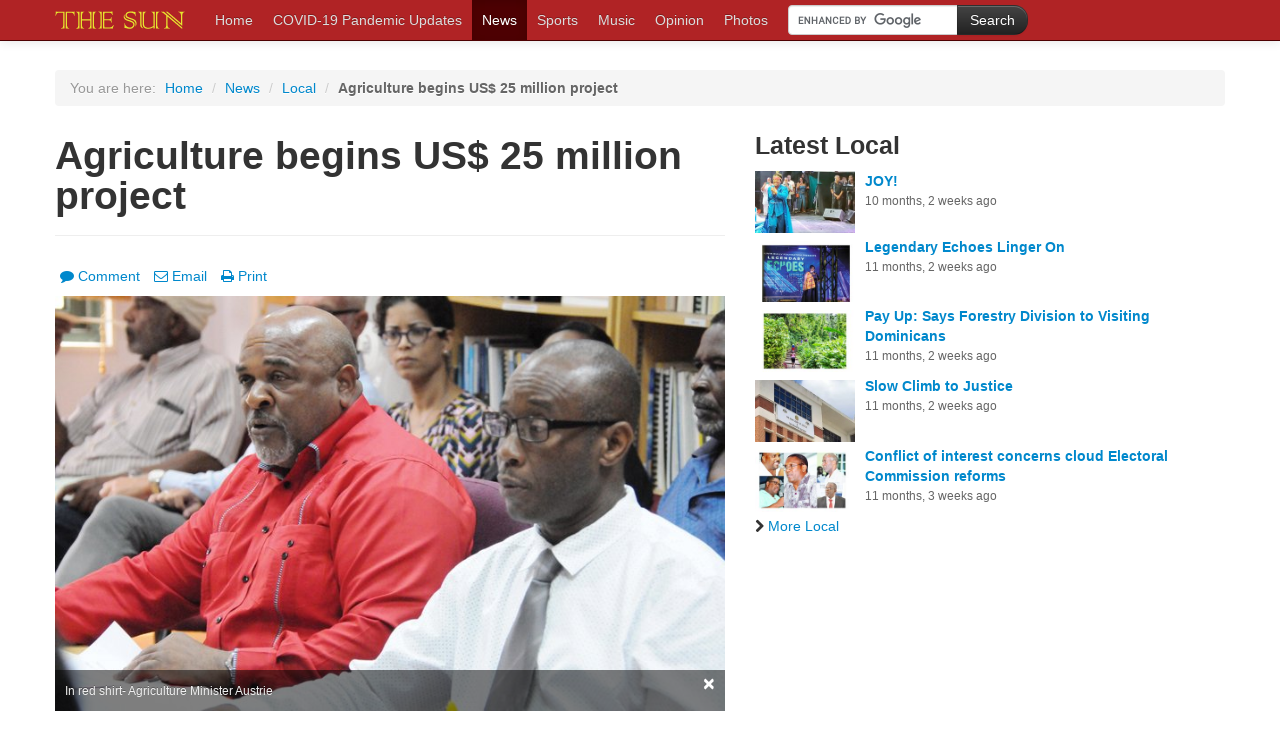

--- FILE ---
content_type: text/html; charset=utf-8
request_url: http://sundominica.com/articles/agriculture-begins-us-25-million-project-5471/
body_size: 6519
content:

<!DOCTYPE html>
<html>
    <head>
        <!-- Google tag (gtag.js) -->
        <script async src="https://www.googletagmanager.com/gtag/js?id=UA-43915414-1"></script>
        <script>
          window.dataLayer = window.dataLayer || [];
          function gtag(){dataLayer.push(arguments);}
          gtag('js', new Date());

          gtag('config', 'UA-43915414-1');
        </script>
	<meta charset="utf-8">
        <title>Agriculture begins US$ 25 million project | Local | The Sun</title>
        <meta name="viewport" content="width=device-width, initial-scale=1.0">
        <meta name="description" content="Still suffering from the storm that destroyed almost all farm production, the agricultural sector received a big boost last week with the official opening of an EC$68 million project.">
        
<meta property="fb:app_id" content="267224876679348"/>
<meta property="og:type" content="article" />
<meta property="og:url" content="http://sundominica.com/articles/5471/" />
<meta property="og:title" content="Agriculture begins US$ 25 million project" />
<meta property="og:image" content="http://media-stage.shakfu.com/thesundominica.com/photos/cache/Agriculture_Minister_Austrie_speaks_at_the_official_of_the_project_last_week-crop-box.jpg.750x464_q85_crop-smart_upscale.jpg" />

<meta property="og:description" content="Still suffering from the storm that destroyed almost all farm production, the agricultural sector received a big boost last week with the official opening of an EC$68 million project." />

<meta property="og:site_name" content="The Sun" />

<meta property="fb:admins" content="100002204230778" />

<meta property="fb:admins" content="100001499925779" />


<meta property="article:publisher" content="https://www.facebook.com/320657051315653" />



        
            <link href="//netdna.bootstrapcdn.com/twitter-bootstrap/2.3.2/css/bootstrap-combined.no-icons.min.css" rel="stylesheet">
            <link href="//netdna.bootstrapcdn.com/font-awesome/3.2.1/css/font-awesome.css" rel="stylesheet">
            <link href="//static-stage.shakfu.com/articles/css/base.css" rel="stylesheet">
            <link href="//static-stage.shakfu.com/sections/css/base.css" rel="stylesheet">
            <link href="//static-stage.shakfu.com/galleries/css/base.css" rel="stylesheet">
            <link href="//static-stage.shakfu.com/facebook/css/base.css" rel="stylesheet">
            <link href="//static-stage.shakfu.com/ads/css/base.css" rel="stylesheet">
            <link href="//static-stage.shakfu.com/css/contact.css" rel="stylesheet">
        
        
        
        <!--[if IE 7]>
        <link rel="stylesheet" href="//static-stage.shakfu.com/common/css/font-awesome-ie7.min.css">
        <![endif]-->
        
            <link href="//static-stage.shakfu.com/common/css/thesundominica.css" rel="stylesheet">
            <link href="//static-stage.shakfu.com/common/css/bootstrap-responsive.css" rel="stylesheet">
            <link href="//static-stage.shakfu.com/common/css/thesundominica-responsive.css" rel="stylesheet">
        
        <!-- HTML5 shim, for IE6-8 support of HTML5 elements -->
        <!--[if lt IE 9]>
        <script src="//html5shim.googlecode.com/svn/trunk/html5.js"></script>
        <![endif]-->
        <link rel="apple-touch-icon-precomposed" sizes="57x57" href="//static-stage.shakfu.com/common/favicon/apple-touch-icon-114.png" />
        <link rel="apple-touch-icon-precomposed" sizes="114x114" href="//static-stage.shakfu.com/common/favicon/apple-touch-icon-114.png" />
        <link rel="apple-touch-icon-precomposed" sizes="72x72" href="//static-stage.shakfu.com/common/favicon/apple-touch-icon-114.png" />
        <link rel="apple-touch-icon-precomposed" sizes="144x144" href="//static-stage.shakfu.com/common/favicon/apple-touch-icon-114.png" />
        <link rel="shortcut icon" href="//static-stage.shakfu.com/common/favicon/favicon.ico" type="image/x-icon">
        
        
    </head>
    
    <body class="article">
        <div id="fb-root"></div>
<script>
  window.fbAsyncInit = function() {
    FB.init({
      appId      : '267224876679348',
      channelUrl : 'http://sundominica.com/channel.html',
      status     : true,
      cookie     : true,
      xfbml      : true
    });
  };
  (function(d, debug){
     var js, id = 'facebook-jssdk', ref = d.getElementsByTagName('script')[0];
     if (d.getElementById(id)) {return;}
     js = d.createElement('script'); js.id = id; js.async = true;
     js.src = "//connect.facebook.net/en_US/all" + (debug ? "/debug" : "") + ".js";
     ref.parentNode.insertBefore(js, ref);
   }(document, /*debug*/ true));
</script>

        
            <div class="navbar navbar-inverse navbar-fixed-top">
                <div class="navbar-inner">
                    <div class="container">
                        <button type="button" class="btn btn-navbar" data-toggle="collapse" data-target=".nav-collapse">
                            <span class="icon-bar"></span>
                            <span class="icon-bar"></span>
                            <span class="icon-bar"></span>
                        </button>
                        <a class="brand" href="/"><i class="logo"></i></a>
                        <div class="nav-collapse collapse">
                            
<ul class="nav">
    <li><a href="/">Home</a></li>
    
        <li><a href="/covid-19-pandemic-updates/">COVID-19 Pandemic Updates</a></li>
    
        <li class="active"><a href="/news/">News</a></li>
    
        <li><a href="/sports/">Sports</a></li>
    
        <li><a href="/music/">Music</a></li>
    
        <li><a href="/opinion/">Opinion</a></li>
    
        <li><a href="/galleries/">Photos</a></li>
    
</ul>

<form action="/search" type="get" id="cse-search-box" class="navbar-form pull-left form-search">
  <div class="input-append">
    <input type="hidden" name="cx" value="partner-pub-6567505487227567:3427731481" />
    <input type="hidden" name="cof" value="FORID:10" />
    <input type="hidden" name="ie" value="UTF-8" />
    <input type="text" name="q" size="55" class="span2"  />
    <input type="submit" name="sa" value="Search" class="btn btn-inverse" />
  </div>
</form>
<script type="text/javascript" src="http://www.google.com/coop/cse/brand?form=cse-search-box&amp;lang=en"></script>




                        </div><!--/.nav-collapse -->
                    </div>
                </div>
            </div>
        

        <div class="content">
            
                



            

            
    <div class="ad-leaderboard">
        <div class="display-ad" data-url="/ads/code/3/1/31/"></div>
    </div>

            <div class="container">
                
    

<ul class="breadcrumb">
    <li class="muted you-are-here">You are here:</li>
    <li><a href="/">Home</a> <span class="divider">/</span></li>
    
        <li><a href="/news/">News</a> <span class="divider">/</span></li>
    
    
        
            <li><a href="/news/local/">Local</a> <span class="divider">/</span></li>
            <li class="active">Agriculture begins US$ 25 million project</li>
        
    
</ul>


                
                
                <div class="page-content">
                    
    

<div id="emailModal" class="modal hide fade" tabindex="-1" role="dialog" aria-labelledby="myModalLabel" aria-hidden="true">
  <div class="modal-header">
    <button type="button" class="close" data-dismiss="modal" aria-hidden="true">&times;</button>
    <h3>Email a Friend</h3>
  </div>
  

<div id="emailModalContent" class="modal-content">
  <form id="modalEmailForm" class="form-horizontal" action="/emailer/post/" data-success="/emailer/thanks/" method="post">
    <div class="modal-body">
      <input type='hidden' name='csrfmiddlewaretoken' value='6RRhyXyqvkzLL4W59ISm6AY6I2dePhHG' />
      
      
      <div class="control-group">
        
        <label class="control-label" for="sender">Your Email</label>
        <div class="controls">
          <input id="id_sender" name="sender" placeholder="Email" type="text" />
          <div id="senderError" class="field-error"></div>
        </div>
      </div>
      <div class="control-group">
        
        <label class="control-label" for="recipients">Friend's Email(s)</label>
        <div class="controls">
          <input class="input-block-level" id="id_recipients" name="recipients" placeholder="Email-1, email-2, ... email-15" type="text" />
          <div id="recipientsError" class="field-error"></div>
          <small class="muted">Separate emails with a comma.</small>
        </div>
      </div>
      <div class="control-group">
        
        <label class="control-label" for="message">Message (optional)</label>
        <div class="controls">
          <textarea class="input-block-level" cols="40" id="id_message" name="message" rows="3">
</textarea>
          <div id="messageError" class="field-error"></div>
        </div>
      </div>
      <div id="__all__Error" class="field-error"></div>
      <div class="control-group">
        <div class="controls">
          <div class="g-recaptcha" data-sitekey="6LfXgQoUAAAAAA69pQIZx0Nsan37UvKrxQnRmhWt"></div>
        </div>
      </div>
    </div>
    <div class="modal-footer">
      <a href="#" class="btn" data-dismiss="modal">Cancel</a>
      <button id="spinnerBtn" type="button" class="btn btn-primary" disabled><i class="icon-spinner icon-spin icon-white"></i> Sending</button>
      <input id="submitBtn" type="submit" value="Send" class="btn btn-primary">
    </div>
  </form>
</div>

<div id="emailModalSuccess">
  

<div class="modal-body">
    <p>Your message has been sent. Thank You.</p>
</div>


  <div class="modal-footer">
    <button class="btn btn-primary" data-dismiss="modal">Close</button>
  </div>
</div>

</div>

    <div class="row">
        <div class="span7">
            <div class="page-header">
                <h1>Agriculture begins US$ 25 million project</h1>
                <h4></h4>
            </div>

            
                

<div class="toolbar clearfix">
    <ul class="inline pull-left">
        <li><a href="#comments"><i class="icon-comment"></i>Comment</a></li>
        <li><a href="#" class="modal-email"><i class="icon-envelope-alt"></i>Email</a></li>
        <li><a href="/articles/agriculture-begins-us-25-million-project-5471/print/"><i class="icon-print"></i>Print</a></li>
    </ul>
    <ul class="inline pull-right">
        <li><div class="fb-like" data-href="http://sundominica.com/articles/agriculture-begins-us-25-million-project-5471/" data-colorscheme="light" ref="fb-like-story-detail" data-send="true" data-layout="button_count" data-width="90" data-show-faces="false" data-font="lucida grande"></div>
</li>
    </ul>
</div>

            

            
                
                    
                    <div class="media caption-container">
                        <img src="http://media-stage.shakfu.com/thesundominica.com/photos/cache/Agriculture_Minister_Austrie_speaks_at_the_official_of_the_project_last_week-crop-box.jpg.750x464_q85_crop-smart_upscale.jpg" alt="In red shirt- Agriculture Minister Austrie" title="In red shirt- Agriculture Minister Austrie" />
                        
                            <div class="caption">
                                <small>In red shirt- Agriculture Minister Austrie</small>
                                <button type="button" class="close" data-dismiss="alert">&times;</button>
                            </div>
                        
                    </div>
                    
                
            

            <div class="by-line">
                
                <div class="date">Sept. 13, 2019</div>
            </div>

            <div class="body">
                
                    <p><p>Still suffering from the storm that destroyed almost all farm production, the agricultural sector received a big boost last week with the official opening of an EC$68 million project.</p>
<p>Funded by the World Bank and called the "Dominica Emergency Agricultural Livelihoods and Climate Resilience Project" (DEALCRP), the programme hopes to restore the damage caused by Hurricane Maria in September 2017.</p>
<p>"This project will contribute directly to the new vision of agriculture in Dominica," said Agriculture Minister Reginald Austrie. "Developing resilient agriculture; building transformative capacity; repositioning agriculture; institutional strengthening;  developing policies and modernization toward an agriculture that will increase farm productivity, and overall climate resilience of the country's agriculture and food systems".</p>
<p>Austrie said the 2017 category five hurricane destroyed an estimated 80 to 100 % of root crops, vegetables, bananas and plantains and 90 % of tree crops; livestock losses were estimated to be 45 % of cattle, 50 % of small ruminants, 65 % of pigs and 90 % of chicken stock.</p>
<p>In total, damages were estimated at US$179.6 million. The fisheries sector lost about 370 vessels. </p>
<p>Thus the project aims at: the restoration of the productive base for the recovery of agricultural livelihoods with an amount of US $12.7 million (EC$34 million); restoration of key productive infrastructure and livestock and forestry, with an amount of US$10.2 million (EC$27.540 million); project management and coordination, an amount of US$2.1 million (EC$5.690); and contingency emergency response, requested upon emergency declaration by Government of Dominica.</p>
<p>Austrie said about 4,000 farmers and fisher folk will receive support from the DEALCRP. Eligible farmers, to include crop farmers, livestock, and fishers as well as canoe and boat builders, will receive support from the project.</p>
<p>To be eligible crop farmers should be involved in farming either on a full-time basis or part-time and crop production should be a major source of income. This also includes public officers," said Austrie.</p>
<p>"One of the criteria from the World Bank for accessing the programme is what is referred to as an 'expression of interest' in that you must express interest in the programme. In other words you must apply to participate. The only way to receive assistance from this programme is to apply. The extension, livestock and fisheries officers have been trained and will assist in filling out the required forms. Only the expected beneficiary can signed the expression of interest form".</p>
<p>Government has established a Project Implementation Unit (PIU) within the Ministry of Agriculture, Food Production and Fisheries to coordinate the day-today management and execution of the project. It is being headed by Agriculturist Kervin Stephenson.</p>
<p>On staff are the following: a project manager, a procurement officer, an administrative officer, an environmental safeguards specialist, a social development and safeguards specialist, an M&amp;E specialist, a finance officer, a communications officer and technical officers in agriculture, forestry and fisheries.</p></p>
                
            </div>
            
                <hr>
                

<div class="toolbar clearfix">
    <ul class="inline pull-left">
        <li><a href="#comments"><i class="icon-comment"></i>Comment</a></li>
        <li><a href="#" class="modal-email"><i class="icon-envelope-alt"></i>Email</a></li>
        <li><a href="/articles/agriculture-begins-us-25-million-project-5471/print/"><i class="icon-print"></i>Print</a></li>
    </ul>
    <ul class="inline pull-right">
        <li><div class="fb-like" data-href="http://sundominica.com/articles/agriculture-begins-us-25-million-project-5471/" data-colorscheme="light" ref="fb-like-story-detail" data-send="true" data-layout="button_count" data-width="90" data-show-faces="false" data-font="lucida grande"></div>
</li>
    </ul>
</div>

            

            
                <a name="comments"></a>
                <div class="fb-comments" data-href="http://sundominica.com/articles/agriculture-begins-us-25-million-project-5471/" data-width="470" data-num-posts="12" data-colorscheme="light"></div>

            

            
            <script async src="//pagead2.googlesyndication.com/pagead/js/adsbygoogle.js"></script>
            <!-- matched content -->
            <ins class="adsbygoogle"
                 style="display:block"
                 data-ad-client="ca-pub-6567505487227567"
                 data-ad-slot="7122349085"
                 data-ad-format="autorelaxed"></ins>
            <script>
            (adsbygoogle = window.adsbygoogle || []).push({});
            </script>
        </div> 
        
        <div class="sidebar span5">
            <ul class="media-list">
                <li class="media">
                    <div class="display-ad" data-url="/ads/code/3/4/31/"></div>
                </li>
                <li class="media">
                    <div class="media-body">
                        <h3 class="media-heading sidebar-heading">Latest Local</h3>
                        

<ul class="media-list media-list-sidebar heading-list">
    
        
            <li class="media">
                
                <a class="pull-left visible-desktopwide" href="/articles/joy-7297/">
                    <img class="media-object article-thumbnail" src="http://media-stage.shakfu.com/thesundominica.com/photos/cache/Screenshot_of_JOY_performing_after_being_crowned_Calypso_Monarch_2025-crop-box.jpg.230x142_q85_crop-smart_upscale.jpg" alt="Screenshot of JOY performing after being crowned the 2025 Calypso Monarch during the Finals of the Calypso competion " />
                </a>
                
                <h5 class="media-heading"><a href="/articles/joy-7297/">JOY!</a></h5>
                <div class="date">10 months, 2 weeks ago</div>
            </li>
        
            <li class="media">
                
                <a class="pull-left visible-desktopwide" href="/articles/legendary-echoes-linger-on-7296/">
                    <img class="media-object article-thumbnail" src="http://media-stage.shakfu.com/thesundominica.com/photos/cache/Ehoes-crop-box.jpg.230x142_q85_crop-smart_upscale.jpg" alt="Remembering Alwin Bully with song and dance " />
                </a>
                
                <h5 class="media-heading"><a href="/articles/legendary-echoes-linger-on-7296/">Legendary Echoes Linger On</a></h5>
                <div class="date">11 months, 2 weeks ago</div>
            </li>
        
            <li class="media">
                
                <a class="pull-left visible-desktopwide" href="/articles/pay-up-says-forestry-division-to-visiting-dominica-7295/">
                    <img class="media-object article-thumbnail" src="http://media-stage.shakfu.com/thesundominica.com/photos/cache/1_On_the_way_to_Trafalgar_Falls-crop-box.jpg.230x142_q85_crop-smart_upscale.jpg" alt="Torist walk to Trafalgar Falls, one of Dominica&#39;s major tourist sites " />
                </a>
                
                <h5 class="media-heading"><a href="/articles/pay-up-says-forestry-division-to-visiting-dominica-7295/">Pay Up: Says Forestry Division to Visiting Dominicans</a></h5>
                <div class="date">11 months, 2 weeks ago</div>
            </li>
        
            <li class="media">
                
                <a class="pull-left visible-desktopwide" href="/articles/slow-climb-to-justice-7294/">
                    <img class="media-object article-thumbnail" src="http://media-stage.shakfu.com/thesundominica.com/photos/cache/high_court-crop-box.jpg.230x142_q85_crop-smart_upscale.jpg" alt="New Dominica High Court in 2024 " />
                </a>
                
                <h5 class="media-heading"><a href="/articles/slow-climb-to-justice-7294/">Slow Climb to Justice</a></h5>
                <div class="date">11 months, 2 weeks ago</div>
            </li>
        
            <li class="media">
                
                <a class="pull-left visible-desktopwide" href="/articles/conflict-of-interest-concerns-cloud-electoral-comm-7292/">
                    <img class="media-object article-thumbnail" src="http://media-stage.shakfu.com/thesundominica.com/photos/cache/Electoral_Commission1-crop-box.jpg.230x142_q85_crop-smart_upscale.jpg" alt="Current members of the Dominica Electoral Commission: Centre, Chairman Duncan Stowe; top left, Hillary Shillingford; bottom left, Dwayne James; top right, Alick Lawrence; bottom right, Lennox Lawrence " />
                </a>
                
                <h5 class="media-heading"><a href="/articles/conflict-of-interest-concerns-cloud-electoral-comm-7292/">Conflict of interest concerns cloud Electoral Commission reforms</a></h5>
                <div class="date">11 months, 3 weeks ago</div>
            </li>
        
        <li>
            
                 <a class="more" href="/news/local/" class="more"><i class="icon-chevron-right"></i>More Local</a></li>
            
    
</ul>

                    </div>
                </li>
                <li class="media">
                    <!-- <div class="display-ad" data-url="/ads/code/3/5/31/"></div> -->
<script async src="//pagead2.googlesyndication.com/pagead/js/adsbygoogle.js"></script>
<!-- article-page-sidebar -->
<ins class="adsbygoogle"
     style="display:inline-block;width:300px;height:600px"
     data-ad-client="ca-pub-6567505487227567"
     data-ad-slot="2104133882"></ins>
<script>
(adsbygoogle = window.adsbygoogle || []).push({});
</script>
                </li>
            </ul>
        </div>
        
    </div>  

                </div>
            </div>
        </div>

        <div class="footer">
            
                <div class="container">
                    <hr>
                    <dl class="dl-horizontal">
                        <dt>Sections</dt>
                        <dd>
                            <ul class="breadcrumb">
                                
                                
                                    <li><a href="/covid-19-pandemic-updates/">COVID-19 Pandemic Updates</a>  <span class="divider">/</span></li>
                                
                                    <li><a href="/news/">News</a>  <span class="divider">/</span></li>
                                
                                    <li><a href="/sports/">Sports</a>  <span class="divider">/</span></li>
                                
                                    <li><a href="/music/">Music</a>  <span class="divider">/</span></li>
                                
                                    <li><a href="/opinion/">Opinion</a>  <span class="divider">/</span></li>
                                
                                    <li><a href="/galleries/">Photos</a>  <span class="divider">/</span></li>
                                
                                <li><a href="/sections/">All Sections</a></li>
                            </ul>
                        </dd>
                        <dt>About</dt>
                        <dd>
                            <ul class="breadcrumb">
                                <li><a href="/about-us/">The Sun</a> <span class="divider">/</span></li>
                                <li><a href="/privacy/">Privacy Policy</a> <span class="divider">/</span></li>
                                <li><a href="/comments/">Comment Policy</a> <span class="divider">/</span></li>
                                <li><a href="/terms/">Terms of Use</a> <span class="divider">/</span></li>
                                <!-- <li><a href="#">FAQ</a> <span class="divider">/</span></li> -->
                                <li><a href="/contact-us/">Contact Us</a></li>
                            </ul>
                        </dd>
                        <!-- <dt>Submit</dt>
                         <dd>
                            <ul class="breadcrumb">
                                <li><a href="#">News</a> <span class="divider">/</span></li>
                                <li><a href="#">Photo</a> <span class="divider">/</span></li>
                                <li><a href="#">Letter to the Editor</a> <span class="divider">/</span></li>
                                <li><a href="#">Press release</a></li>
                            </ul>
                        </dd>
                         -->
                        <!--
                        <dt>Connect</dt>
                        <dd>
                            <ul class="breadcrumb">
                                <li><a href="#"><i class="icon-facebook"></i>Facebook</a> <span class="divider">/</span></li>
                                <li><a href="#"><i class="icon-google-plus"></i>Google+</a> <span class="divider">/</span></li>
                                <li><a href="#"><i class="icon-twitter"></i>Twitter</a> <span class="divider">/</span></li>
                                <li><a href="#"><i class="icon-linkedin"></i>LinkedIn</a> <span class="divider">/</span></li>
                                <li><a href="#"><i class="icon-rss"></i>RSS</a> </li>
                            </ul>
                        </dd>
                       -->
                    </dl>
                </div>
            
            
                <div class="container">
                    <div class="copy">
                        Contents of this site are &copy; Copyright 2026 The Sun.
                        All Rights Reserved.
                        <span class="pull-right">Powered By <a href="http://shakfu.com">Shakfu News</a></span>
                    </div>
                </div>
            
        </div>
        
            <script src="//ajax.googleapis.com/ajax/libs/jquery/1.9.1/jquery.min.js"></script>
            <script src="//maxcdn.bootstrapcdn.com/bootstrap/2.3.0/js/bootstrap.min.js"></script>
            <script src="//static-stage.shakfu.com/ads/js/display.js"></script>
        
        
    <script src='https://www.google.com/recaptcha/api.js'></script>
    
    <script src="//static-stage.shakfu.com/emailer/js/form.js"></script>
    <script src="//static-stage.shakfu.com/common/js/galleria/galleria-1.4.2.min.js"></script>
    
    

    </body>
    
</html>


--- FILE ---
content_type: text/html; charset=utf-8
request_url: https://www.google.com/recaptcha/api2/anchor?ar=1&k=6LfXgQoUAAAAAA69pQIZx0Nsan37UvKrxQnRmhWt&co=aHR0cDovL3N1bmRvbWluaWNhLmNvbTo4MA..&hl=en&v=PoyoqOPhxBO7pBk68S4YbpHZ&size=normal&anchor-ms=20000&execute-ms=30000&cb=8xjnoqkgll0c
body_size: 49397
content:
<!DOCTYPE HTML><html dir="ltr" lang="en"><head><meta http-equiv="Content-Type" content="text/html; charset=UTF-8">
<meta http-equiv="X-UA-Compatible" content="IE=edge">
<title>reCAPTCHA</title>
<style type="text/css">
/* cyrillic-ext */
@font-face {
  font-family: 'Roboto';
  font-style: normal;
  font-weight: 400;
  font-stretch: 100%;
  src: url(//fonts.gstatic.com/s/roboto/v48/KFO7CnqEu92Fr1ME7kSn66aGLdTylUAMa3GUBHMdazTgWw.woff2) format('woff2');
  unicode-range: U+0460-052F, U+1C80-1C8A, U+20B4, U+2DE0-2DFF, U+A640-A69F, U+FE2E-FE2F;
}
/* cyrillic */
@font-face {
  font-family: 'Roboto';
  font-style: normal;
  font-weight: 400;
  font-stretch: 100%;
  src: url(//fonts.gstatic.com/s/roboto/v48/KFO7CnqEu92Fr1ME7kSn66aGLdTylUAMa3iUBHMdazTgWw.woff2) format('woff2');
  unicode-range: U+0301, U+0400-045F, U+0490-0491, U+04B0-04B1, U+2116;
}
/* greek-ext */
@font-face {
  font-family: 'Roboto';
  font-style: normal;
  font-weight: 400;
  font-stretch: 100%;
  src: url(//fonts.gstatic.com/s/roboto/v48/KFO7CnqEu92Fr1ME7kSn66aGLdTylUAMa3CUBHMdazTgWw.woff2) format('woff2');
  unicode-range: U+1F00-1FFF;
}
/* greek */
@font-face {
  font-family: 'Roboto';
  font-style: normal;
  font-weight: 400;
  font-stretch: 100%;
  src: url(//fonts.gstatic.com/s/roboto/v48/KFO7CnqEu92Fr1ME7kSn66aGLdTylUAMa3-UBHMdazTgWw.woff2) format('woff2');
  unicode-range: U+0370-0377, U+037A-037F, U+0384-038A, U+038C, U+038E-03A1, U+03A3-03FF;
}
/* math */
@font-face {
  font-family: 'Roboto';
  font-style: normal;
  font-weight: 400;
  font-stretch: 100%;
  src: url(//fonts.gstatic.com/s/roboto/v48/KFO7CnqEu92Fr1ME7kSn66aGLdTylUAMawCUBHMdazTgWw.woff2) format('woff2');
  unicode-range: U+0302-0303, U+0305, U+0307-0308, U+0310, U+0312, U+0315, U+031A, U+0326-0327, U+032C, U+032F-0330, U+0332-0333, U+0338, U+033A, U+0346, U+034D, U+0391-03A1, U+03A3-03A9, U+03B1-03C9, U+03D1, U+03D5-03D6, U+03F0-03F1, U+03F4-03F5, U+2016-2017, U+2034-2038, U+203C, U+2040, U+2043, U+2047, U+2050, U+2057, U+205F, U+2070-2071, U+2074-208E, U+2090-209C, U+20D0-20DC, U+20E1, U+20E5-20EF, U+2100-2112, U+2114-2115, U+2117-2121, U+2123-214F, U+2190, U+2192, U+2194-21AE, U+21B0-21E5, U+21F1-21F2, U+21F4-2211, U+2213-2214, U+2216-22FF, U+2308-230B, U+2310, U+2319, U+231C-2321, U+2336-237A, U+237C, U+2395, U+239B-23B7, U+23D0, U+23DC-23E1, U+2474-2475, U+25AF, U+25B3, U+25B7, U+25BD, U+25C1, U+25CA, U+25CC, U+25FB, U+266D-266F, U+27C0-27FF, U+2900-2AFF, U+2B0E-2B11, U+2B30-2B4C, U+2BFE, U+3030, U+FF5B, U+FF5D, U+1D400-1D7FF, U+1EE00-1EEFF;
}
/* symbols */
@font-face {
  font-family: 'Roboto';
  font-style: normal;
  font-weight: 400;
  font-stretch: 100%;
  src: url(//fonts.gstatic.com/s/roboto/v48/KFO7CnqEu92Fr1ME7kSn66aGLdTylUAMaxKUBHMdazTgWw.woff2) format('woff2');
  unicode-range: U+0001-000C, U+000E-001F, U+007F-009F, U+20DD-20E0, U+20E2-20E4, U+2150-218F, U+2190, U+2192, U+2194-2199, U+21AF, U+21E6-21F0, U+21F3, U+2218-2219, U+2299, U+22C4-22C6, U+2300-243F, U+2440-244A, U+2460-24FF, U+25A0-27BF, U+2800-28FF, U+2921-2922, U+2981, U+29BF, U+29EB, U+2B00-2BFF, U+4DC0-4DFF, U+FFF9-FFFB, U+10140-1018E, U+10190-1019C, U+101A0, U+101D0-101FD, U+102E0-102FB, U+10E60-10E7E, U+1D2C0-1D2D3, U+1D2E0-1D37F, U+1F000-1F0FF, U+1F100-1F1AD, U+1F1E6-1F1FF, U+1F30D-1F30F, U+1F315, U+1F31C, U+1F31E, U+1F320-1F32C, U+1F336, U+1F378, U+1F37D, U+1F382, U+1F393-1F39F, U+1F3A7-1F3A8, U+1F3AC-1F3AF, U+1F3C2, U+1F3C4-1F3C6, U+1F3CA-1F3CE, U+1F3D4-1F3E0, U+1F3ED, U+1F3F1-1F3F3, U+1F3F5-1F3F7, U+1F408, U+1F415, U+1F41F, U+1F426, U+1F43F, U+1F441-1F442, U+1F444, U+1F446-1F449, U+1F44C-1F44E, U+1F453, U+1F46A, U+1F47D, U+1F4A3, U+1F4B0, U+1F4B3, U+1F4B9, U+1F4BB, U+1F4BF, U+1F4C8-1F4CB, U+1F4D6, U+1F4DA, U+1F4DF, U+1F4E3-1F4E6, U+1F4EA-1F4ED, U+1F4F7, U+1F4F9-1F4FB, U+1F4FD-1F4FE, U+1F503, U+1F507-1F50B, U+1F50D, U+1F512-1F513, U+1F53E-1F54A, U+1F54F-1F5FA, U+1F610, U+1F650-1F67F, U+1F687, U+1F68D, U+1F691, U+1F694, U+1F698, U+1F6AD, U+1F6B2, U+1F6B9-1F6BA, U+1F6BC, U+1F6C6-1F6CF, U+1F6D3-1F6D7, U+1F6E0-1F6EA, U+1F6F0-1F6F3, U+1F6F7-1F6FC, U+1F700-1F7FF, U+1F800-1F80B, U+1F810-1F847, U+1F850-1F859, U+1F860-1F887, U+1F890-1F8AD, U+1F8B0-1F8BB, U+1F8C0-1F8C1, U+1F900-1F90B, U+1F93B, U+1F946, U+1F984, U+1F996, U+1F9E9, U+1FA00-1FA6F, U+1FA70-1FA7C, U+1FA80-1FA89, U+1FA8F-1FAC6, U+1FACE-1FADC, U+1FADF-1FAE9, U+1FAF0-1FAF8, U+1FB00-1FBFF;
}
/* vietnamese */
@font-face {
  font-family: 'Roboto';
  font-style: normal;
  font-weight: 400;
  font-stretch: 100%;
  src: url(//fonts.gstatic.com/s/roboto/v48/KFO7CnqEu92Fr1ME7kSn66aGLdTylUAMa3OUBHMdazTgWw.woff2) format('woff2');
  unicode-range: U+0102-0103, U+0110-0111, U+0128-0129, U+0168-0169, U+01A0-01A1, U+01AF-01B0, U+0300-0301, U+0303-0304, U+0308-0309, U+0323, U+0329, U+1EA0-1EF9, U+20AB;
}
/* latin-ext */
@font-face {
  font-family: 'Roboto';
  font-style: normal;
  font-weight: 400;
  font-stretch: 100%;
  src: url(//fonts.gstatic.com/s/roboto/v48/KFO7CnqEu92Fr1ME7kSn66aGLdTylUAMa3KUBHMdazTgWw.woff2) format('woff2');
  unicode-range: U+0100-02BA, U+02BD-02C5, U+02C7-02CC, U+02CE-02D7, U+02DD-02FF, U+0304, U+0308, U+0329, U+1D00-1DBF, U+1E00-1E9F, U+1EF2-1EFF, U+2020, U+20A0-20AB, U+20AD-20C0, U+2113, U+2C60-2C7F, U+A720-A7FF;
}
/* latin */
@font-face {
  font-family: 'Roboto';
  font-style: normal;
  font-weight: 400;
  font-stretch: 100%;
  src: url(//fonts.gstatic.com/s/roboto/v48/KFO7CnqEu92Fr1ME7kSn66aGLdTylUAMa3yUBHMdazQ.woff2) format('woff2');
  unicode-range: U+0000-00FF, U+0131, U+0152-0153, U+02BB-02BC, U+02C6, U+02DA, U+02DC, U+0304, U+0308, U+0329, U+2000-206F, U+20AC, U+2122, U+2191, U+2193, U+2212, U+2215, U+FEFF, U+FFFD;
}
/* cyrillic-ext */
@font-face {
  font-family: 'Roboto';
  font-style: normal;
  font-weight: 500;
  font-stretch: 100%;
  src: url(//fonts.gstatic.com/s/roboto/v48/KFO7CnqEu92Fr1ME7kSn66aGLdTylUAMa3GUBHMdazTgWw.woff2) format('woff2');
  unicode-range: U+0460-052F, U+1C80-1C8A, U+20B4, U+2DE0-2DFF, U+A640-A69F, U+FE2E-FE2F;
}
/* cyrillic */
@font-face {
  font-family: 'Roboto';
  font-style: normal;
  font-weight: 500;
  font-stretch: 100%;
  src: url(//fonts.gstatic.com/s/roboto/v48/KFO7CnqEu92Fr1ME7kSn66aGLdTylUAMa3iUBHMdazTgWw.woff2) format('woff2');
  unicode-range: U+0301, U+0400-045F, U+0490-0491, U+04B0-04B1, U+2116;
}
/* greek-ext */
@font-face {
  font-family: 'Roboto';
  font-style: normal;
  font-weight: 500;
  font-stretch: 100%;
  src: url(//fonts.gstatic.com/s/roboto/v48/KFO7CnqEu92Fr1ME7kSn66aGLdTylUAMa3CUBHMdazTgWw.woff2) format('woff2');
  unicode-range: U+1F00-1FFF;
}
/* greek */
@font-face {
  font-family: 'Roboto';
  font-style: normal;
  font-weight: 500;
  font-stretch: 100%;
  src: url(//fonts.gstatic.com/s/roboto/v48/KFO7CnqEu92Fr1ME7kSn66aGLdTylUAMa3-UBHMdazTgWw.woff2) format('woff2');
  unicode-range: U+0370-0377, U+037A-037F, U+0384-038A, U+038C, U+038E-03A1, U+03A3-03FF;
}
/* math */
@font-face {
  font-family: 'Roboto';
  font-style: normal;
  font-weight: 500;
  font-stretch: 100%;
  src: url(//fonts.gstatic.com/s/roboto/v48/KFO7CnqEu92Fr1ME7kSn66aGLdTylUAMawCUBHMdazTgWw.woff2) format('woff2');
  unicode-range: U+0302-0303, U+0305, U+0307-0308, U+0310, U+0312, U+0315, U+031A, U+0326-0327, U+032C, U+032F-0330, U+0332-0333, U+0338, U+033A, U+0346, U+034D, U+0391-03A1, U+03A3-03A9, U+03B1-03C9, U+03D1, U+03D5-03D6, U+03F0-03F1, U+03F4-03F5, U+2016-2017, U+2034-2038, U+203C, U+2040, U+2043, U+2047, U+2050, U+2057, U+205F, U+2070-2071, U+2074-208E, U+2090-209C, U+20D0-20DC, U+20E1, U+20E5-20EF, U+2100-2112, U+2114-2115, U+2117-2121, U+2123-214F, U+2190, U+2192, U+2194-21AE, U+21B0-21E5, U+21F1-21F2, U+21F4-2211, U+2213-2214, U+2216-22FF, U+2308-230B, U+2310, U+2319, U+231C-2321, U+2336-237A, U+237C, U+2395, U+239B-23B7, U+23D0, U+23DC-23E1, U+2474-2475, U+25AF, U+25B3, U+25B7, U+25BD, U+25C1, U+25CA, U+25CC, U+25FB, U+266D-266F, U+27C0-27FF, U+2900-2AFF, U+2B0E-2B11, U+2B30-2B4C, U+2BFE, U+3030, U+FF5B, U+FF5D, U+1D400-1D7FF, U+1EE00-1EEFF;
}
/* symbols */
@font-face {
  font-family: 'Roboto';
  font-style: normal;
  font-weight: 500;
  font-stretch: 100%;
  src: url(//fonts.gstatic.com/s/roboto/v48/KFO7CnqEu92Fr1ME7kSn66aGLdTylUAMaxKUBHMdazTgWw.woff2) format('woff2');
  unicode-range: U+0001-000C, U+000E-001F, U+007F-009F, U+20DD-20E0, U+20E2-20E4, U+2150-218F, U+2190, U+2192, U+2194-2199, U+21AF, U+21E6-21F0, U+21F3, U+2218-2219, U+2299, U+22C4-22C6, U+2300-243F, U+2440-244A, U+2460-24FF, U+25A0-27BF, U+2800-28FF, U+2921-2922, U+2981, U+29BF, U+29EB, U+2B00-2BFF, U+4DC0-4DFF, U+FFF9-FFFB, U+10140-1018E, U+10190-1019C, U+101A0, U+101D0-101FD, U+102E0-102FB, U+10E60-10E7E, U+1D2C0-1D2D3, U+1D2E0-1D37F, U+1F000-1F0FF, U+1F100-1F1AD, U+1F1E6-1F1FF, U+1F30D-1F30F, U+1F315, U+1F31C, U+1F31E, U+1F320-1F32C, U+1F336, U+1F378, U+1F37D, U+1F382, U+1F393-1F39F, U+1F3A7-1F3A8, U+1F3AC-1F3AF, U+1F3C2, U+1F3C4-1F3C6, U+1F3CA-1F3CE, U+1F3D4-1F3E0, U+1F3ED, U+1F3F1-1F3F3, U+1F3F5-1F3F7, U+1F408, U+1F415, U+1F41F, U+1F426, U+1F43F, U+1F441-1F442, U+1F444, U+1F446-1F449, U+1F44C-1F44E, U+1F453, U+1F46A, U+1F47D, U+1F4A3, U+1F4B0, U+1F4B3, U+1F4B9, U+1F4BB, U+1F4BF, U+1F4C8-1F4CB, U+1F4D6, U+1F4DA, U+1F4DF, U+1F4E3-1F4E6, U+1F4EA-1F4ED, U+1F4F7, U+1F4F9-1F4FB, U+1F4FD-1F4FE, U+1F503, U+1F507-1F50B, U+1F50D, U+1F512-1F513, U+1F53E-1F54A, U+1F54F-1F5FA, U+1F610, U+1F650-1F67F, U+1F687, U+1F68D, U+1F691, U+1F694, U+1F698, U+1F6AD, U+1F6B2, U+1F6B9-1F6BA, U+1F6BC, U+1F6C6-1F6CF, U+1F6D3-1F6D7, U+1F6E0-1F6EA, U+1F6F0-1F6F3, U+1F6F7-1F6FC, U+1F700-1F7FF, U+1F800-1F80B, U+1F810-1F847, U+1F850-1F859, U+1F860-1F887, U+1F890-1F8AD, U+1F8B0-1F8BB, U+1F8C0-1F8C1, U+1F900-1F90B, U+1F93B, U+1F946, U+1F984, U+1F996, U+1F9E9, U+1FA00-1FA6F, U+1FA70-1FA7C, U+1FA80-1FA89, U+1FA8F-1FAC6, U+1FACE-1FADC, U+1FADF-1FAE9, U+1FAF0-1FAF8, U+1FB00-1FBFF;
}
/* vietnamese */
@font-face {
  font-family: 'Roboto';
  font-style: normal;
  font-weight: 500;
  font-stretch: 100%;
  src: url(//fonts.gstatic.com/s/roboto/v48/KFO7CnqEu92Fr1ME7kSn66aGLdTylUAMa3OUBHMdazTgWw.woff2) format('woff2');
  unicode-range: U+0102-0103, U+0110-0111, U+0128-0129, U+0168-0169, U+01A0-01A1, U+01AF-01B0, U+0300-0301, U+0303-0304, U+0308-0309, U+0323, U+0329, U+1EA0-1EF9, U+20AB;
}
/* latin-ext */
@font-face {
  font-family: 'Roboto';
  font-style: normal;
  font-weight: 500;
  font-stretch: 100%;
  src: url(//fonts.gstatic.com/s/roboto/v48/KFO7CnqEu92Fr1ME7kSn66aGLdTylUAMa3KUBHMdazTgWw.woff2) format('woff2');
  unicode-range: U+0100-02BA, U+02BD-02C5, U+02C7-02CC, U+02CE-02D7, U+02DD-02FF, U+0304, U+0308, U+0329, U+1D00-1DBF, U+1E00-1E9F, U+1EF2-1EFF, U+2020, U+20A0-20AB, U+20AD-20C0, U+2113, U+2C60-2C7F, U+A720-A7FF;
}
/* latin */
@font-face {
  font-family: 'Roboto';
  font-style: normal;
  font-weight: 500;
  font-stretch: 100%;
  src: url(//fonts.gstatic.com/s/roboto/v48/KFO7CnqEu92Fr1ME7kSn66aGLdTylUAMa3yUBHMdazQ.woff2) format('woff2');
  unicode-range: U+0000-00FF, U+0131, U+0152-0153, U+02BB-02BC, U+02C6, U+02DA, U+02DC, U+0304, U+0308, U+0329, U+2000-206F, U+20AC, U+2122, U+2191, U+2193, U+2212, U+2215, U+FEFF, U+FFFD;
}
/* cyrillic-ext */
@font-face {
  font-family: 'Roboto';
  font-style: normal;
  font-weight: 900;
  font-stretch: 100%;
  src: url(//fonts.gstatic.com/s/roboto/v48/KFO7CnqEu92Fr1ME7kSn66aGLdTylUAMa3GUBHMdazTgWw.woff2) format('woff2');
  unicode-range: U+0460-052F, U+1C80-1C8A, U+20B4, U+2DE0-2DFF, U+A640-A69F, U+FE2E-FE2F;
}
/* cyrillic */
@font-face {
  font-family: 'Roboto';
  font-style: normal;
  font-weight: 900;
  font-stretch: 100%;
  src: url(//fonts.gstatic.com/s/roboto/v48/KFO7CnqEu92Fr1ME7kSn66aGLdTylUAMa3iUBHMdazTgWw.woff2) format('woff2');
  unicode-range: U+0301, U+0400-045F, U+0490-0491, U+04B0-04B1, U+2116;
}
/* greek-ext */
@font-face {
  font-family: 'Roboto';
  font-style: normal;
  font-weight: 900;
  font-stretch: 100%;
  src: url(//fonts.gstatic.com/s/roboto/v48/KFO7CnqEu92Fr1ME7kSn66aGLdTylUAMa3CUBHMdazTgWw.woff2) format('woff2');
  unicode-range: U+1F00-1FFF;
}
/* greek */
@font-face {
  font-family: 'Roboto';
  font-style: normal;
  font-weight: 900;
  font-stretch: 100%;
  src: url(//fonts.gstatic.com/s/roboto/v48/KFO7CnqEu92Fr1ME7kSn66aGLdTylUAMa3-UBHMdazTgWw.woff2) format('woff2');
  unicode-range: U+0370-0377, U+037A-037F, U+0384-038A, U+038C, U+038E-03A1, U+03A3-03FF;
}
/* math */
@font-face {
  font-family: 'Roboto';
  font-style: normal;
  font-weight: 900;
  font-stretch: 100%;
  src: url(//fonts.gstatic.com/s/roboto/v48/KFO7CnqEu92Fr1ME7kSn66aGLdTylUAMawCUBHMdazTgWw.woff2) format('woff2');
  unicode-range: U+0302-0303, U+0305, U+0307-0308, U+0310, U+0312, U+0315, U+031A, U+0326-0327, U+032C, U+032F-0330, U+0332-0333, U+0338, U+033A, U+0346, U+034D, U+0391-03A1, U+03A3-03A9, U+03B1-03C9, U+03D1, U+03D5-03D6, U+03F0-03F1, U+03F4-03F5, U+2016-2017, U+2034-2038, U+203C, U+2040, U+2043, U+2047, U+2050, U+2057, U+205F, U+2070-2071, U+2074-208E, U+2090-209C, U+20D0-20DC, U+20E1, U+20E5-20EF, U+2100-2112, U+2114-2115, U+2117-2121, U+2123-214F, U+2190, U+2192, U+2194-21AE, U+21B0-21E5, U+21F1-21F2, U+21F4-2211, U+2213-2214, U+2216-22FF, U+2308-230B, U+2310, U+2319, U+231C-2321, U+2336-237A, U+237C, U+2395, U+239B-23B7, U+23D0, U+23DC-23E1, U+2474-2475, U+25AF, U+25B3, U+25B7, U+25BD, U+25C1, U+25CA, U+25CC, U+25FB, U+266D-266F, U+27C0-27FF, U+2900-2AFF, U+2B0E-2B11, U+2B30-2B4C, U+2BFE, U+3030, U+FF5B, U+FF5D, U+1D400-1D7FF, U+1EE00-1EEFF;
}
/* symbols */
@font-face {
  font-family: 'Roboto';
  font-style: normal;
  font-weight: 900;
  font-stretch: 100%;
  src: url(//fonts.gstatic.com/s/roboto/v48/KFO7CnqEu92Fr1ME7kSn66aGLdTylUAMaxKUBHMdazTgWw.woff2) format('woff2');
  unicode-range: U+0001-000C, U+000E-001F, U+007F-009F, U+20DD-20E0, U+20E2-20E4, U+2150-218F, U+2190, U+2192, U+2194-2199, U+21AF, U+21E6-21F0, U+21F3, U+2218-2219, U+2299, U+22C4-22C6, U+2300-243F, U+2440-244A, U+2460-24FF, U+25A0-27BF, U+2800-28FF, U+2921-2922, U+2981, U+29BF, U+29EB, U+2B00-2BFF, U+4DC0-4DFF, U+FFF9-FFFB, U+10140-1018E, U+10190-1019C, U+101A0, U+101D0-101FD, U+102E0-102FB, U+10E60-10E7E, U+1D2C0-1D2D3, U+1D2E0-1D37F, U+1F000-1F0FF, U+1F100-1F1AD, U+1F1E6-1F1FF, U+1F30D-1F30F, U+1F315, U+1F31C, U+1F31E, U+1F320-1F32C, U+1F336, U+1F378, U+1F37D, U+1F382, U+1F393-1F39F, U+1F3A7-1F3A8, U+1F3AC-1F3AF, U+1F3C2, U+1F3C4-1F3C6, U+1F3CA-1F3CE, U+1F3D4-1F3E0, U+1F3ED, U+1F3F1-1F3F3, U+1F3F5-1F3F7, U+1F408, U+1F415, U+1F41F, U+1F426, U+1F43F, U+1F441-1F442, U+1F444, U+1F446-1F449, U+1F44C-1F44E, U+1F453, U+1F46A, U+1F47D, U+1F4A3, U+1F4B0, U+1F4B3, U+1F4B9, U+1F4BB, U+1F4BF, U+1F4C8-1F4CB, U+1F4D6, U+1F4DA, U+1F4DF, U+1F4E3-1F4E6, U+1F4EA-1F4ED, U+1F4F7, U+1F4F9-1F4FB, U+1F4FD-1F4FE, U+1F503, U+1F507-1F50B, U+1F50D, U+1F512-1F513, U+1F53E-1F54A, U+1F54F-1F5FA, U+1F610, U+1F650-1F67F, U+1F687, U+1F68D, U+1F691, U+1F694, U+1F698, U+1F6AD, U+1F6B2, U+1F6B9-1F6BA, U+1F6BC, U+1F6C6-1F6CF, U+1F6D3-1F6D7, U+1F6E0-1F6EA, U+1F6F0-1F6F3, U+1F6F7-1F6FC, U+1F700-1F7FF, U+1F800-1F80B, U+1F810-1F847, U+1F850-1F859, U+1F860-1F887, U+1F890-1F8AD, U+1F8B0-1F8BB, U+1F8C0-1F8C1, U+1F900-1F90B, U+1F93B, U+1F946, U+1F984, U+1F996, U+1F9E9, U+1FA00-1FA6F, U+1FA70-1FA7C, U+1FA80-1FA89, U+1FA8F-1FAC6, U+1FACE-1FADC, U+1FADF-1FAE9, U+1FAF0-1FAF8, U+1FB00-1FBFF;
}
/* vietnamese */
@font-face {
  font-family: 'Roboto';
  font-style: normal;
  font-weight: 900;
  font-stretch: 100%;
  src: url(//fonts.gstatic.com/s/roboto/v48/KFO7CnqEu92Fr1ME7kSn66aGLdTylUAMa3OUBHMdazTgWw.woff2) format('woff2');
  unicode-range: U+0102-0103, U+0110-0111, U+0128-0129, U+0168-0169, U+01A0-01A1, U+01AF-01B0, U+0300-0301, U+0303-0304, U+0308-0309, U+0323, U+0329, U+1EA0-1EF9, U+20AB;
}
/* latin-ext */
@font-face {
  font-family: 'Roboto';
  font-style: normal;
  font-weight: 900;
  font-stretch: 100%;
  src: url(//fonts.gstatic.com/s/roboto/v48/KFO7CnqEu92Fr1ME7kSn66aGLdTylUAMa3KUBHMdazTgWw.woff2) format('woff2');
  unicode-range: U+0100-02BA, U+02BD-02C5, U+02C7-02CC, U+02CE-02D7, U+02DD-02FF, U+0304, U+0308, U+0329, U+1D00-1DBF, U+1E00-1E9F, U+1EF2-1EFF, U+2020, U+20A0-20AB, U+20AD-20C0, U+2113, U+2C60-2C7F, U+A720-A7FF;
}
/* latin */
@font-face {
  font-family: 'Roboto';
  font-style: normal;
  font-weight: 900;
  font-stretch: 100%;
  src: url(//fonts.gstatic.com/s/roboto/v48/KFO7CnqEu92Fr1ME7kSn66aGLdTylUAMa3yUBHMdazQ.woff2) format('woff2');
  unicode-range: U+0000-00FF, U+0131, U+0152-0153, U+02BB-02BC, U+02C6, U+02DA, U+02DC, U+0304, U+0308, U+0329, U+2000-206F, U+20AC, U+2122, U+2191, U+2193, U+2212, U+2215, U+FEFF, U+FFFD;
}

</style>
<link rel="stylesheet" type="text/css" href="https://www.gstatic.com/recaptcha/releases/PoyoqOPhxBO7pBk68S4YbpHZ/styles__ltr.css">
<script nonce="-6k6ZCLmyDNjoA6AZECVkw" type="text/javascript">window['__recaptcha_api'] = 'https://www.google.com/recaptcha/api2/';</script>
<script type="text/javascript" src="https://www.gstatic.com/recaptcha/releases/PoyoqOPhxBO7pBk68S4YbpHZ/recaptcha__en.js" nonce="-6k6ZCLmyDNjoA6AZECVkw">
      
    </script></head>
<body><div id="rc-anchor-alert" class="rc-anchor-alert"></div>
<input type="hidden" id="recaptcha-token" value="[base64]">
<script type="text/javascript" nonce="-6k6ZCLmyDNjoA6AZECVkw">
      recaptcha.anchor.Main.init("[\x22ainput\x22,[\x22bgdata\x22,\x22\x22,\[base64]/[base64]/[base64]/KE4oMTI0LHYsdi5HKSxMWihsLHYpKTpOKDEyNCx2LGwpLFYpLHYpLFQpKSxGKDE3MSx2KX0scjc9ZnVuY3Rpb24obCl7cmV0dXJuIGx9LEM9ZnVuY3Rpb24obCxWLHYpe04odixsLFYpLFZbYWtdPTI3OTZ9LG49ZnVuY3Rpb24obCxWKXtWLlg9KChWLlg/[base64]/[base64]/[base64]/[base64]/[base64]/[base64]/[base64]/[base64]/[base64]/[base64]/[base64]\\u003d\x22,\[base64]\x22,\x22wr82dcK5XQ/Cl0LDhMOHwr5gBcKJGEfCkQPDmsOfw7zDvsKdUwDCo8KRGxDCmm4HZMOkwrPDrcKzw74QN0Z/[base64]/Ch8KPw7FITTY+CMOSwrDDgCzDqcOwOlbDuzNXEydfwpjCmhQ4wrUDeUfCqsOpwoPCoirCqhnDgxwpw7LDlsKRw7Ahw75fSVTCrcKaw7PDj8OwdMO8HsOVwr11w4g4eD7DksKJwp7CmDAac1zCrsOoacK6w6RbwobCp1BJMcOuIsK5XE3CnkI7An/DqlnDocOjwpURUMKtVMKSw6t6F8KnMcO9w6/CgGnCkcO9w5IRfMOlbycuKsONw53Cp8Ovw6jCnUNYw6tfwo3Cj0AAKDxZw5nCgizDu2sNZAM+Khlbw6jDjRZCJRJaS8K2w7gsw5rCocOKTcOawpVYNMKAEMKQfGdaw7HDrzHDpMK/wpbCvGfDvl/DoQoLaDAtewA/R8KuwrZQwpFGIxglw6TCrQ5rw63CiUBTwpAPEkjClUYEw73Cl8Kqw5FoD3fCpXXDs8KNM8KpwrDDjFk/IMK2wpjDlsK1I1Qlwo3CoMOjZ8OVwo7DsB7DkF0wVsK4wrXDqcO/YMKWwrt/w4UcKl/CtsKkMhx8Ki3CnUTDnsK5w5TCmcOtw4HCs8OwZMKhwqvDphTDujTDm2IiwrrDscKtYcKBEcKeO2kdwrMSwro6eA7DqAl4w7/CmjfCl2JMwobDjTvDt0ZUw6jDsmUOw5EBw67DrDTCmCQ/w73CmHpjNmBtcWLDoiErGMOOTFXCnsOwW8Ocwr5uDcK9wrvCtMOAw6TCvQXCnngGFiIaE10/w6jDrBFbWD3CgWhUwqPCqMOiw6ZJA8O/[base64]/DgxjDkkvClMO2wr9KOTTCqmMUwrZaw79dw7FcJMOwDx1aw7XCuMKQw63CjzLCkgjCjmfClW7CnhphV8OzOUdCAsKowr7DgQkBw7PCqjjDkcKXJsK3L0XDmcKLw5jCpyvDrSI+w5zCnikRQ25dwr9YLcOzBsK3w6fCtn7CjVrCj8KNWMKBBRpeRgwWw6/[base64]/w6PCj8OMw5zDhcOGVQIYwpkZwp1uX1HCucK/w6AAwqdmw6ByZiXDr8KfFgUNJAjCksK4PMOowrTDvsOcasK8w798N8KjwpQkwovCmcKAflttwogBw7p+wpk6w6vDiMKuCsOkwoJ7aybClkYtw7U+bjMKwqkdwqDCtsOrw6LDjMKRwrg/[base64]/fMOjw6RJHMKTw4NCP17CvTvCoVLCqmTCr8OKfRfCuMOmQMKCwqUKGsKzZD3CvcKIEANlWcKuFQhyw6xGZMKEYwXCi8OvwozCujd3VMK/Vht5woY6w6vCrMO2TsKkBMOsw6dcworDicKaw7rDs3gVGcOTwq9EwqLDmXIkw4XDsBHCmMKZwr0HwpnDnE3Dk2N4w75aFcKrw7zCpRTDl8O1wrzCqsKAwqgqCsOcw5QJFMK/D8KISMKNwrrCpAdMw5R7aGkqD0sZQR/[base64]/w4zDs8OKw7ElwrAnw7NtwrHDmy0/TgHCtBopR8KDOcKWwpvDmBHCthjChgAOfsKmwod3IADCuMOxwrTCvAXCpsO7w7LDkWpTDgrDiTTDpMKFwoUww5HCpXlHwqLDhGADw77DqWEcEMOHZ8KLLsK8wpJ9w4rDksO6GkPDoyHDuCHCl2/Dk0zDtnfCkzHCnsKTKMKSCMKSNsKQenPCsUdrwpvCsEoEFG0eMALDo37Clj/DssOMZFMxwph6w6oAw5HDssOtJ0oew4PDuMKIwrzDkcOIwpHDrcOUIm7CgS9NKsKPwqvDhH8nwoheU1PCoARRw5jCksOVORvCu8O+QsOWw6fCqhxJDsKbwo/CjRcZLMOEw5AUw4x3w6HDhS/DkD0zT8Ocw6smw50zw6koPMKzUivDk8KDw5sIZcKbT8KkEm/[base64]/CmsKfwqHCjsKpw4YQWMOSWMOjwpPDqifClU7CshDDgETDq3fCrMOTw4ttwpVdw5txewTCl8ODwp/Cp8KVw6XCvlnDiMKdw74RMCYpwoA4w7YaVSXCq8Obw5EEw6d9KDTDrsO4acKHMwE/wr54an3CjsKQwq3DmMOtfFTCpAHCqcOSe8OdIcKtwpLCocKqGV5uwqfCv8KILMKGQQbDi0HDosKOw4gVeGXDpj7DscOrw5rDnGdlTMKVw54ew4klwpYDSDFhAU04w6/DthMKNsKHwoBdwphqwpjCsMKbwpPCiFkwwo4pwpI6Y2JVwrgYwrgbwr/DtDUAw77CtsOCw7NnRMOAUcOqwr8fwpvCjDzDu8OVw7/[base64]/wqdbXcKAGWFUwovDiMO2wp/Dvi1OcEvCrjR8CsKHNWnCtH/[base64]/DqcO7QSPDnsKHJ8O9K8OdAHzDhwHDocOsw4XDr8Krw4V7woPDm8Onw6LCoMOHVHpkOcKDwo8Ow6XCoX4+Vj/DtWsrRMOnw4HDvcOZw5w/a8KfI8OXSsKzw47CmyxTBMO3w43DlXnDk8OSQDs3woLDlQtrP8OMYVzCk8Knw4slwqBgwrfDozNpw4DDscKww7rDljhgwrTCk8OsAkAfwpzCrsOEDcOGwo5GVXZVw6cIwq/Dk3YkwonCpSNDWjPDtDDCojrDgMKNJcOCwq9rRybCtkDDuT/CsELDl3U7w7FDwp1Kw4TCrA3DmiTCscOMYG7ClX7DtMKyEcKmEy1vPTrDq3ZpwovCkMO+w47CjMOhwqbDhQjCh3DDpm/Djn3DqsKzQMOYwrIXwrV7VUpuwrLCqlBGw7oCXl4mw6JSHMKzPiHCjXVEwo8EZcK1KcKDwrY9wr/DosOQWsOlKsOCIUErwrXDpsKnXR9kc8KawokUwojDrwjDhWLDscKCwqI7VjQPb1sdwqhiwoUgw55Kw7hZOFEJIjHDmVglwq5vw5Rrw7LCrMKEw6LDkQ7CjcKGOgTDvyfDncKWwqRmwrARQmDCv8K6HSFeTEF5Dz/DgEtTw6nDiMOfFMObVMOmHxsyw5kLw5TDuMO0wpVdC8OTwrJwfMOfw78+w4gSDi0gw6jCosOHwp/[base64]/Vh/DuC1Uw6HCky3CtgF7BxLCpD0xEyotL8Kyw4DCgzHDt8KzB0Eswr86wr/[base64]/Cu8KRw5RMw4zCjx/[base64]/CmG/Dr0lcAgrDtsKxwo4Mw4nDsE3CjMOLccK4FMK+w6DDsMOjw4NYwpfCvDbDq8KUw77CiV3DhcOoNcO7MsOaMRDCpsKON8KQY1oNwp5fw7vDhGPDrsOYw7JrwoUJXy5Vw5/Do8O6w4fDnsOqw5vDusObw7U3wqBGPMKCZMOOw7LCrsKbw7XDk8KWwqsLw6XDnwtKaT8VdcK1w4knw4PDr0LDuDrCuMO5wozDrEnChsOHwpYLw5/DuEjCt2I/wqAOO8Kbb8OBWkLDqsKhwpoZFsKMTTk+acKHwrJWw5TCsXTDoMOsw78CIFcvw6UBVj1yw5MIZ8O8LzDCncOpSzfCvcKfKsKwGDXCtw/Cp8OVw7jCjcOQJxZww5J5wp9uZ3FFOMOMMsKnwqPCvcOcDWzDj8KSwqJewpovw7YGw4HClcKqPcOmw4jDpDLCnC3CqcOtecK8Fmsww5TDtcOiwpDDj005w7/CmMKcwrdqCcOIRsOzZsKFDBYteMKYw7bCpXB/ZsKecSgHWmDDkErDl8KiS0Zlw6bCv3xywplOAAHDhXlkwonDqy/Cm3YEOVlQw5XDpEchTsKpwqRVwqnCun8Zw4PDmCsvbsKQRMKJNsOYMsOxUXHDlyl+w7fCmB3DrHZjY8KswogQwrDCvcKMe8OaACHDgcOya8KjYMKOwqDCtcKnazZVS8Obw7XCjX/[base64]/KsKvw73DgMOGW8OYHwDCtUHCs8ONwrQPwoBSw5F2w4DCsUXDiGvCmiLCkT7DncKNY8OXwqPCs8Onwq3Dh8OZw43DqVNgBcOZelXDqFsfw6DCnlsLw4NaNXrCkzXCumfCrMO6e8ODVcOyX8OiWAlcAmg+wrVzI8Kxw47CjEcFw5Isw4LDpsKSTMOfw7JPw6rDkz/CsxA7AyTDoUrChzMSwrNGw45RVkfCg8Ohw4rCqMKqw5Apw5DDhcOUwqBgwpMHQ8OSAsOQOcKhYsOaw7PChsOrwojDucKpCh0OMgYjwozCs8KUI2zCp3Y6McOCM8Ocw6zCjcKTQcOTHsKpw5XDp8OMwpLCjMODeh8Mw65Uwo1ABcO0BcK/acKMw6sbLcKrWhTCuxfDoMO/wrpVSAPCvTLDp8OFPcKfccOrCcOVw4gAJcKhNG08QSzCt1fDusOdw4FGPGDCnyZnXglkczVCIsOgwr7DrMOHfsOsFnk/JxrCoMOPVcOZOsKuwoENcsO0wplDGsKrwpkxb1stK3EPdWA8ccO+NEzCiEDCr1ROw59Rw47CtMKvS0oJw6RsXcKdwpzCgMKZw7PDncO/w7TDiMO0B8O4wqQ4woLCoHfDhcKFXcOgUcO6DTbDmFBsw4ISdMOxworDplBGwqYYTMKOMhjDv8K1w4tMwqrDnmUhw6bCpndhw5nDoxIJwoYhw4FeIXHCosOBIcOzw6APwq/CucKAw4LCgnfDocKoccKMw4jCkcOFXsOCwpbChVHDqsOwHGLDpCQgecOMwpjCv8K4JhJ6wrp2wqgwRHEhWMKRwrbDo8KFwrrCoVvCkMKGw6VAID7Ck8K5fsKnwoPCtCExwoHCtMOxwpkJAsOnwphpUcKBfwnCqMO7ZybDo0rCsgrDoSDDrMOvw68Fwr/Dh0FyHBpiw6nDjGDCpDxCOW8wD8OOUsKPK1rCmMOeGkc1fnvDvG7Dk8Ovw4YSwo/Dn8KRwrEew50Zw4zCjB7DksOSVlbCpnTCrjkyw73Ck8KHw6lhBsO/[base64]/asOuF2rCq8KHeFVKOsK9w5NrOhbDrT5kIsKjwr3CosK5Y8Owwq7CjHnDpsOEw5ULwpXDhRzDlMO7w6RMwrATwqPDhMK3O8KkwpF4wqzCiFHDqAdLw4TDggvChyjDv8O/HcO0aMO1FUN7w6Vqwr0qw5DDlCVZUyQMwppLBsKcDm5ZwqHClkYgLCjCrsOANcO2w5FjwqzChsONX8KHw4/DvcK4SSPDucKsS8OEw7nDvnJvwo8ewo3DtsKvRA8QwonDjWYPw73DpUrChG4NVWnDpMKiwqrCsHNxw7XDhMOTBGVHw6DDjR0pwr7CnW4Aw6PCt8KTZcObw6Rkw4o0X8OLFi/DnsKaQMO8SCTDnm1oAjEqYXTChWpoGivDi8OlMw85woNRw6QNXl1vLMO7wprDvm/[base64]/DnB7CgGbDlsKjwrbCum0SBnQzfwo6f8KlRMOgw4XDqk/Ci04Xw6jDh3tgHGjDhCLDtMOwwrXDnkpBecO9wp4tw4QpwoTDnsKbw6s1dsO2ZwUFwp4kw6HCrsKjdQAKOWA/w4dAwp88wofCmVvCosKewpUpeMKQwpTCjkDCnA/DrMK7TxHDuTE0BhbDgMKmHnUpaxTCoMOgZQ5CY8OxwqUVHMKfwqnClUnChBZmw7NNYFxKw69ABX3DkSXCozzDi8Oaw4nDhi03e2nCrnA9w7nCnMKfe3NaB23CtBYJKcK8wq3DnWHCtQ3CjsObwpbDmzTDkG3ClcOrwrjDk8KfZ8OewqddAWUKXUTChHzCi29Hw6/Dn8OkYy4AFsOWwrfCsGbCmA50w6/DvU91LcKbXFvDnh3DlMK4csOeejvCnsK9LMK6YsK/w7TDpjA/KgPDtVBpwqF6w5vDpsKJQsK7KsKoMsOMw5TDusOawohWw60Pw5fDimDClgIPVWFdw6gpw53Cmz9xfWIQcnxvwpU/KkpTOsKEwpbCoSzDjRwbTMOKw7xWw6EOwrnDiMOjwr8oClnCt8OoTW/DiWEGwodWwo3CisKme8KSwrZ3wr/Cp31MB8Omw6vDpmTDlhHDocKewopxwpxGEHtPwovDksK8w5zCiBJFw5bDoMKewrJMWVlHwpvDjTnCkghHw6TDpALDoBVmw4nDhyPCu2EVwpnCujLDmsKucMOzXsKhwo3DlUTCicO3AcKJdi9cwpzDiULCu8K3wozCgcKLTMO3wq/DnCZfNcK5wpzCpsK4UsOMw6HCssOgBsKCwplaw789Sg4EQcO/AsKxwrNZwqoWwrxuaEVSBkjDpATCqsKBw5cpw6FQw53DrWNhf0bCrVlyJ8KTDkhzUcKoIsKTwqzClcO2w4vDhFIua8OMwo/Ds8KxbAjCpCEHwqPDpsKSM8OSPFIXwoLDpz0WACsbw5QBwodQPMO/UMKcEBTCj8OfJXLClsOROk7ChsORHAcIATMxIcKHwpY2SCpJwoRjEznChUskcilZVWAQeTPDn8OYwqLDmsOgcsO5HzfCuTXDtsKcUMK+w5nDimkYCDwXw4TDmcOgVG3Du8KTwqNNFcOqw7gGwq7CixvCkcOESh1MKQoDQMKxYHkJwpfCoyTDtzLCoEvCtsOjw7/[base64]/[base64]/w5EvB0bDp13DjgfCv8ONGsKkw7IxbCvDqcOawqx6IBfDiMKFw6TDggTCpcOow7DDucO3Kk9OUMKUKQ7CmsOnw75ONMK7wo1AwrsxwqXCh8OHDzTCrcObEnUIScOfwrdVQl82CRnCpwLDhF4zw5VRw7xDfjUEOsOzwoZUPAHCqg3DhEQTw6tQcT/[base64]/wp3DiVJSccOLwrDCl8OJdgtbwqoAwq/[base64]/[base64]/[base64]/Ck0bDvsOfw7FGeip9wrRaw5nDsEdhw6PDslgmYxjCt8KeChAbw4FRw6YfwpTCsSYsw7PDi8KdKyQjMTYFw7U+wp/DkA4TdcKrYgIJwr7CpMOyTsKIIXfDm8KIDsKCwq/CtcOhPhcDSApNwoPCqSs4wqLCl8OYwqbCscOrGzHDtnBTXXEdw4rDlcKoaQJ9wqTCjcKBXn8/[base64]/PsKjw6ptwrDChcOoHMOrwrhOwr0LSmsxMgQIwqvCh8Kff8Kew4Irw5DDg8KsGsOgwpDCsWXCgA/Dk08gwqkKesO2wovDk8Ksw4vCsjLCqjk/McKCUSJaw67Dg8K/P8OCw6tRw54twpLDi17DgsORRcO8WUQKwoJZw4AHZVowwosmw5/Cshs2w5NjOMOiwpvDg8OcwrZYacKkbQhKwp0FQsOPw4HDpz3DtUUNEBpbwpglwrDDq8KLw6LDs8OXw5DDjMKSK8Onwr7Co0QCBcOPR8KBw6cvwpTCvcO2IRrDt8ODa1bCvMOJC8OMUBkCw7vCnC7Ct0zChsKEwqjDn8K/YyF3OMOgwr18Q04nwqDDuQVMX8KUw7fDo8KfCxXDgwpPfyvCkjzDtMKGwrTCkQvDl8KJw7HCvjLDkzDDghwrb8O2SWsyDB7CkClRLHsSwpHDpMO8NEk3fgfClcKbwpk5EgQmdD/CgsORw5rDoMKGw7DCjjLCocKSw4PChQtjwprDk8K5wpPCjsKADSDDlsKkw513w4cQw4fChsOVwoFdw5FeCjFYOMOnOgXDjCjDm8KeU8OHaMKxwovDmMK/JcOBw5BSA8ONN1/Csg8ew44oeMOdW8KmV1Qbw7osH8KpDUzCn8KQIC7DpMKJN8OTbVrCnGN4Ig3Cv17Du2JKBsKzXThWwoDDiiXCj8K4wowOwqE+woTDpsOewptXfmrCu8OFwrLDjzDDgcKTS8Ocw77CiBrCg1/[base64]/Dk0Jwwr1XAMO9dsO4VGl0acOLwoHCrn9lQMKWV8OlfMOPw6Qyw7BVw67CsSYIwpohwq/CpyPCuMKINlbCky8lw5rCtsO/[base64]/[base64]/Ds8KhHcK0YsKUwrMAHhddDinCkcKXEcKEd8O0HsKMw6rChT/ChCDCkw1mbg0tNMKoBxjCsSLCm1nDkcO1dsOGEMOCw68aRWbCo8Ojw5rCucOaIMKMwrhNw5DDq0XCsyd5N3Nnw6jDrMOfw5HCl8Kmwqoew7NzEMOTNmbCo8K4w4ZlwrTCjUrDnUMww6vDk3tZVsK1w6/CsmtPw4QzJsKnwoxPIhNkWChAfcKJQnwxdcO0wp0PfX5jw5sKwoHDvcKmM8OCw4/DshLDocKVDcK4woIbdcKLw4tEwopTXsOHe8O7YmHCvDTDl2bCjsKJRMOzwqUcWMKww7Jab8OjKMKXYRXDlMKGKz/[base64]/P8OjOj3DpcOnCsKawqjDrAUVwpXCncOhOcKWX8Olw73CuAhOGC7DuV3DtCBpw4sqwpPCmMKnHsOLS8KiwoRuLGZmw7PCocKkw6HCm8O6wq84bgVHH8ONH8OtwqVwdgx+wqlZw5bDtMO/w7oDwrXDqQ9fwrLConwVw4rDm8OOPXvClcOWwqZMw5nDlS3CjHfDi8KtwpJ6wo/CvR3Di8Oiwo0hacOibXXDssKTw5dpG8K8HcO7wpliw75/AsKfw5Y0w6wuOg7Cth44wo9OUzHCrxBzBibCgSvCnUlWwqoLw5HCgRl/WcOrdMKsHgXClsOvwq3Cj2pRwpXDs8OIH8OoE8KsU3c3w7LDk8KOG8K7w6kew6Mfwq/DrDHCjAshbnFuU8Omw5cTKMKTw5TCrsOewrYHSzBqwpzDtxzCuMKBQUM5GE3CoGrDkgA6akF3w6fDm1ZdfMOSf8KxPxPCvMORw7DDqhzDt8ObUnHDocK7wq9Cw5AMMWBXCzDDkMKrSMOHd2UOG8Otw6kUwojDnnfCnGkDwqbDpcOzOsO/OUDDohd0w7MBwrrDqMKfcmfDukhpCcKCwrbCr8O6HsOVw5PCpH/DlT4tV8KUXSlZXcKwU8OnwrIZw7VwwobDh8Kew63Cg0YZw6rCp3hjYMOnwqI7LcKiHkEuZcOxw5/Di8Osw6rCunjChsKJwonDoHvDk1LDtRfDtMK0IkPDlDPCnyzCqh1+w69Two5yw6LCiD4Ywr7CknhTwqvDhz/CpXLCsB/DksKdw4Qpw4bDrMKaFRzCgH/[base64]/DuBnDjsKpC8KrWsKGSMOEw55hwqbCt8K1e8Ogwo/Cj8KUZ1Epw4UuwqfDucO3c8Obwp18wrPDncKGwpsye17Dj8KTV8KjScO7Lk4AwqdLSy5mwrDDucO4wq5NeMK1XsOfBsKxw7rDk3TCkCBXw4bDtMK2w7PDtyLCpkcTw44yWmPCgRVYfsOZw75Uw63DtcKqQDFBDcO0NsKxwrbDjsKkwpTCn8KyJX3Dh8OLecOUw4/DkgvCjsKXLXJOwo8ywrrDisKiw4ELUMK0V1XCl8Kgw6TCowbDhMOMWcKSwp5HEzMUIzhsKxxRwpfDhsKSYAlNw7/[base64]/NMOMwovDgkrCqcO+w64JaMOfacKNw5owd8KmH8OawqDDkh4WwoQWfjjDm8KWdMOUEMODwpdXw6bCisOCPgJZcsKiMsKBWsOTNkpQN8Kbw4/CnR/Cl8O6wqlzOcKHF2YqQsO4wprCs8OCbMOGwoYXGcOwwpEKQHXCllTCj8Khw492aMKawrQ+Oy4CwpcjIMO2I8OEw5IPbcKWOx41wrHCgsObwopWw6fDi8OwJBTCpmDCm0I/AcKsw4kDwqvCv1MdVE51LHgMwrkIYmFkI8OzFwYbDlHCgMKya8Kiwq3Di8OBw6zDvV4ALcK2w4HDrDlaYMOkw7sESivCpDYnb1kKwqrDtMO9wqjDt3bDmxVSCsKoVnMgwqLDpgdtwqjDhEPDs0tiw43CtWkQXGfCv1k1wrvDkkLDjMO6w5kcDcOLwqRaeHnDvz/Cvh1RL8Kaw60cZcOmPkseHRpYNkvCh056Z8OFF8Opw7IWbDdXwqoCwqTDplsFJcKTU8KyQhnDlQN2bcOnw6XCksOECMO1w4siw5DDrQhJCG8oTsOxPVjDpMOiw5geZMKhwo82VyQ9w6fCosOawqbDosObNcKVw4x0YsKWwoPCnw/[base64]/[base64]/[base64]/CjUjDpwvDuhdfczjDh8KKwqAdAsO/[base64]/[base64]/wrHCisKlYwFcw4fCqlUJw47Dj1fDhMKTw4Q9OsKMw6RkSsOvIjvDhh9pwqtkw5UVwovCjBTDn8KJHQjDoDTDgl3DvW3Cih1SwqQ3BArCmGLComQ5KcKLw4vDj8KAFibDkkR4w4nDnMOnwrVvbVHDqcOuZsKUP8OiwoFOMjfCvcKDQB/DusKrK0lnZ8Oww73Cqk7Cm8OJw7HDiyfDniA7worDusKcEsOHw6fChsKswqrCo2PDjVEDM8OlSkXCjnPDv1UrPsOCFhELw5dwNDIIFsOLwojDpsKhWcKEwojDn0ZBw7cRwpjClEzCrcOywoR0wpLDuhLDjzvDr0ZwJsOFIEbCoz/DkjDCqsOCw6cpw5HDg8KTaQHDgAUfw6deccKzK2TDnWgoZWLDv8K6fXEDwoV4w5Egw7QxwpU3HcOzCMOqw7gxwrJ/FcKPesOhwrc2w5/CpAkAwqQOw4/CncK4wqPCiTtcwpPCr8OdJsOFw7zCnsOXw7UjbzcrBMKLT8OldTANwoxGBsOrwq7Dgho0A1/CvMKlwqxbDcK0YQDDoMKnFVtewpYow57DoHHDlWdeG0nCusO/OMOZw4cGXFdcE159ecK6w4gIPsObM8OaXBJpwq3DpcKBw7NbAUrCjjnCmcKHDmVXRsK4OiHCoV7Drjoyci9qw7/Cp8K6wp/[base64]/Dt8KWQHHClwzCnlTDm8OJIcKEwpQYVArChwPCrsOzwrfCqMOLw4DClXHDqsOqwq/DisORwoLDrsOlW8KvXE0NGhbCh8O7w4fDnTJJXBJQPsOgDhQdwpPCgTLCnsOywp/DrMO7w57DuB/DgyMXwqbDkkPDixgQw4zCl8OZYcOTw4/CisOgw68cw5Yuw4HCuxo4w5lxwpRhf8OUw6HDoMO+CMOtwqDClTbDosKBwrPCnMOofH/CrMONw48rw5tGw5IGw5gew6fCsXfCncKiw6DDisKgw4zDvcOAw7Z1woXClSbDil4dworDpwHCncOLVR0fDzrCoFPCokEHCWtzw7/CmcKUwrvCqsKHMcOKNDsrwoYnw6FAwrDDmcKaw4BPOcOGdlkZPsOhwqgTw4M+JCt5w7BfeMKEw5kZwpDCpcK2wqgbwoTDosKjTsKRNMKoacKNw7/Dr8OQwpQTaDoDWFA7DMKbwpDDlcKew5fCoMO9w48dwq4XaTFfazHCuh9Vw71zE8OdwpfCpBHDocKZAy/CocO3w6zCkcKKCMKMw7zDrcOIwq7CmXTCgj9qwq/ClcKPwpsuw6Ezw63CvsKyw6BkdsKmMMOTccK9w4vCuHoEXB03w6jCvWsewrfCmsOjw6t5GcO6w5NAw6/[base64]/ejnCiApdbsOHL8KhVcKsf8Krw4TCq8OHwrTChsK0FMKOVsOGw6PDtFI4wojCgC/Dh8KFFFPCr1QaBcO1VMObwqvCmioMQ8KYK8OBwpxcScOwChUtQAHCsA0Ww5zDhcKqw7duwqoFOR5DHiLDnGjDt8Kiw4MAYXUZwpDDghDDiXxsbhcnWcOqw5dkLRMwKMKEw7bCk8OjDcO/wqJDHl9ZAMOww74zJcK/w6nDhcOkJ8OsCAxvwq3DlF/Cl8O8BAzCscOFEk0vw7vCk1XDp0XDoVdMwp4pwqpfw6p5wpDDoB3CsA/CkQlDw5kRw78iw6PDq8K5wpfCpcOQMFbDqcOwaDojw6hSwoRLwo9Jwq8tHG98w4/DssKSw7vCm8KMw4RoUkR/wpJ/Z07ClsOUwoTCgcK7wpIlw78WOVZqFAdWYVB5wp1UwovCqcKfwpfDoibDnMK0wqfDsSpkw7ZGwpNxw4/DsAnDnMKaw4nCssOxw7nCkgA1S8O+V8Kcw71meMK/w6TDvcOmEMOaZ8OAwo7Cgn8hw5FSw7TDmMKEI8OWF2fCscOiwpJLw5HDt8O/[base64]/DnGsOW0jCjcKyw7Qbwq8vDMOgcsKZw6bChsKoAmjCssOicsOIfidACsOKNjF8G8OGw4wHwobCmVDDoEDDpgF3G2ciU8KBwqjDt8KyTk3DmsKXZsOSTcO/wrvDgEwoch1NwpHDmsOvwrlDw6rDs3fCsA/DnW83wobCjkvDsjfClEE7w6sVHHZFwo3DvTTCuMO0w7nCuTfDgMO7DsO0QMKDw40BXWQswrp2wo5kYyrDlk/Cg0/DtDnCnQTCgMKXccKaw6wjwo/[base64]/CmElOBwPDnsOWdsOwP29zwpwjwo7CmcKVw6bDgjPCgcKuwrrDmRoTGk0BC3PCtUzDjMO+w6ljw449LcKdw4/Cv8O/w5g+w5Vuw4UGwo5LwqFOJ8OVKsKGNcOxfcKSw4M1OMOEdsOqwqbDkwLCiMOISVLCgMO3w7FLwq5MfEd/fSjDjGViwo/CicOffEEJwrHCgzHDnnkJNsKpXk8xSCQGOcKEQ1ZoEMO0McODdmnDrcOxQVLDuMKwwrhTVg/Ck8K6wrXDuW3DuXrDnFBew6LChMKMI8ODRcKEQEbDpMO9S8OlwoHCvC3CiTF4wrzCkMOWw6/[base64]/ZMOsQcKHeMK/MWAowpUWVXQfOzHCiGRcw4nCrQl6wqFKFRQpX8KbNcKZw6ISBMK2VBwzwq4bUsOQw55vRsK3w5ILw6t1GjzDi8O/w75dH8Kyw7FtYcOwRR3Cu2bCpUvCtCHChCHCtyl4VMOfb8O6w6stfAwiNMKMwrPCqxRvU8K/w4dnH8KrHcOdwpILwp9+wq9Cw6HDjknCgcOxecORCsOQQHzDvMKrwr8OGSjDpi1Uw517wpHDj3k5wrEha3gdZnnDlnMMDcKmd8Klw4J3ZcOdw5PCpsOewqx4NSvCnMKyw5fCjsKvQcKWWD5gDTATwqY5wqIcwrtywqvCkjrCo8KWw5Edwrh5X8O/O17DrC9Xw6nChMOgwr3Cn3HCrFsce8K8fsKHPcOTQsK3OmXChiESPzAQe1/[base64]/GTPCjwtSw5NNDMKJccKVwojClRYlSDvCiULDnHZTw4UZw6LDrAd9L3xlDcOXwohCw7AlwrQWw5rCoDjCiQjDm8Kcwp/Dl086cMKtw4zDlxseMcOVw5jDlMOKw63Dgj/DpkZSeMK4LsKpGsOWw5HDr8KBUgFcwr/DkcORI2U8B8OBFTDDs1wpw54Cbl91KMOWTV/Dk2/CusOEKsOFcibChFouQ8KWeMKzwo/ClQc1IsKQwqLClcKMw4HDvANCw5RkOcO4w7o5PjrDti1uCTBgw44QwqoUacOMEQBZasKERUnDjnVlZcOFw6Yhw7TCssOdRMKhw4LDvMOlwogVGwXCvsK/wojChlLCulAgwr0Jwq1CwqPDilLCgMOgB8Oxw44vFsK7ScKjwqgiNcOBw6MBw5LDqcK6w7LCmy/CpEZCccO7w60QeQ3CjsK5UcKqQMOufh0xcnDCm8OjaxcNecO0Y8KTw6FsNiHDoyA2VyI2wogAw6RmU8OkTMOyw5rCsQTCqGsqWFbDqxPDvsKaLsKqbTo3w4krXRnChmhCw5c2w4HDj8KZL2rCkR/DhcOVbsK/f8Oww5MRWsOaAcKJagnDji9ea8OqwrvCkCA8w5DDpMOyXMKuV8KkOVFBwpNYw5Vxwpk/GnAOQX7DoHfCnsOEVXAiw7/Cv8OiwoDCixNYw6wZwpTCqjTDrSUCwqHCicOEBMOJYsKpwp5IMcKow5c5w6fCscK0QjwGK8OeIsOhw77DqSImw40KwrfCtE3Ds19tdMOzw78kwqInAFvDmcOvUVzCp2Vce8KjAX7DpV/CpnrDgFcWOcKAIMKSw7TDu8Omwp3DocKoZcKOw6/Cjx7DsGnDkgtkwrx4w6tswpVqO8K7w4/DnsKSW8K3wqXCoRjDq8K0NMOrwo3CuMK3w7DCh8KZwqB+woEwwptTGjPCkC7DiXQVfcKgfsKjRcKAw4nDm1Viw5FbQjrClT5aw5pDKz7DisOaw5zDq8KAw4/[base64]/DvF7DssKNfMKGYRomPcOewoJYwovDni/CicOOcMOBeybDjMKkZ8KDw5cjfjcZFGQyRcOOIUrCmsORZ8OVw6HDqMO2NcOmw7pCwqbCnsKBw7oxw5crGMODKzZiw6RMRMOZw6tMwptMwofDj8KdwrTCmQ7CgcKkdsKYKG9GdFt7dcOOQ8OAwo5lw4zDu8KEwrLDpsKSw6zCoChkei5hAXB/dB9NwoTCjcOWNcO7fQbClV3DlcOhw6DDtjjDvcKRwoEqPiXDuFJ2wqVof8OLw701w6hhP3rCq8OCLsOrw71+QRgOw63CkcOHAj3DhsO6w6DDpnvDqMK8AGwWwqpow6M3RMOxwoYHYk7ChRBew7YCRMO8WGfCvD/CrDzCpUFJCsKja8KodcOLecOSY8Omw5MVFnRvHjfCpMOoVQTDlcK2w6LDlELCrsO1w6dyZALDv27CoXFTwo45fMKzQMOxwoxvUkIvS8ONwrtdIcKAcAHDq3bDoQcMVDJvRsOkw7p2ccKfwpNxwplTw6TCgHd/wqVReAfCksOKNMOvX1zDtxoRJkPDtG/DmsOHUMOTAWYEUSnDqMOmworDn3vCkzkswobCgHzCisOXw7vCqMKEHsOQwpvDs8KGTlE/[base64]/wo0sw43CscKew5XDsDMNR8OXNE3DnG/Cq07DmXLCu2p6wponJsKiw7DDusKywr5TV0jCu3BnNETDu8OnfMKSJiZBw4gMQ8OPXcO2wrnCtMOcGQvDrsKBwofDuiR9wp/CrsOBDsKeYMOpNgXCh8OIR8OMdzcjw6QxwrbCl8OiJMODOMOgwqTCoiHCoGcEw77Cgz3Dnzpowr7CuRIQw5R/ckQlw4Evw6RnAG7DvTXCvsK8wrzCplPDqcK9McOWXUpVGMOWNMKawpbCtlnCv8OeZcKzDWfCtcKDwq/DlsOvAkLChMOKQsKzwowfwpjCs8OPw4bCqsOOF2nCsVXCrcO1w6lAwr/DrcKNPiFWFlVIw6rCq25wcjbCmHBBwq7DgsKOw50IE8Ouw6liwrZlwrIVYTLCj8K1wpZJdsKXwq88QcK6wpJZwonDmghkZsKfwq/CssKOw4ViwofDsQPDm3kdKSY4RhXDqcKmw45FV0AYw6/DpsKWw7TCkD/CpsO7QksRwrDDukMPFMO2wpnDjcOAacOaJsOAw4LDl2dCAVnDpB3DscO9woLDmR/CsMOzOn/[base64]/DtMOYOXbDu27Du8OQUsOyJsKvw57Cl0YOw4s/wowgGMO3wqdZwo7ConDDjsKtTF/[base64]/DiMOYGSNOw654ZhZsw5Jtw7vDjcOmw47DiwjDjsKWw7cSb8OkTwHCrMO0aUFTwpPCsX7CjMKaD8KDcltTIwfDkMKawp3DmW3DpBTCiMO8w6s4JMKxw6XCvA3CkzUPw5RdCcKqw5/ClcKtw4nCgsOpfxDDlcOPGHrCmDZfEsKNw4QHCG5hDjkXw4Znwrg8aXt9wpLDi8O+dFbClSQSa8Ojb0DDisOyesOVwqoGNF3Dj8KgV1LCl8KkJAFJfsOcCMKgFMKxw4nChMONw4k1XMOxAMOXw4Y9aFbDlcKdLH7ClzAVwrN0wrUZJj7Cgxp3woQPaT7Chw/Cq8O4woYfw4tsAcKDKsKWdMOua8OGw7XDpcO+w4DCkmICw7wrK107XgkeAcKfQsKAcsKJc8O9RSkHwpMPwofDrsKtJ8OBIsOhwpFiEsOXw68Nw5bCkMKAwpB8w7oPwo7Duhl7YRLDjMOJU8K6w6bDjcK/BcOlYcOTdBvDtsKTw57DkydywqrCtMKRD8OYwopsWcOUwozCoi5yYG85woNgfV7DpQhpw5bCv8O/wq4rwqvCi8OIwpfCsMOBCzHCiTTCqBnCg8O5w4odSMOHQMKtwoY6JBLCtDTDlGQpw6MHJyTDhsKBw6zDlU0eODwewohZwqElwrc7B2jCoWDDkARZwrhCwroDw6d6wovDs33DvMOxwp/DscKAKxw8w6nCgRfCqsKKw6DCqCDCjxYuW3oTw6jDjRTCrBxsCcKvdcOxw65pP8KPw6bDrcOuGMOvc0x2Bl0nRsOcMsK1w7AgaEvCr8OEw74fBRxZw7BoXVPDk2HDlyw9w4/DncODCRXCqn0KVcOSYMOhw53DolZkw68Rwp7Cll9jU8O4wqHCqsOGw4zDhcK4wrN5HcK/[base64]/Ck21xwpTDnwrCscKhGwR4JEbCqsOlRsKhWTDCnDTDucO8wpwTw7rCsybDkFNew7XDiHbCpw3DoMOPZsKfwojDlEYWJE/DtUQfJcOrQsOREXc7BWrDrBEDM33Cjjd8w4twworDt8OVacOow4DCnsOdwonDo3dwLMKKWWjCtCAQw6vCnsO8UiIFQMKlwpU7wr5sCHLDmMKVV8O+T0TChB/DuMOEwoUUL1l9C1h3w5lZwoZTwp/DhsOYw7LCqh3Cqwl/F8KbwoIMdR7Dp8OVw5V/dXRtwoYiSsO9WALCvSEYw7/DrlfDozMbfkkvID7Crid9wozDrMOPGEx2BsOAw7lXQMKOwrfCi3AxSXcMC8KQXMKCwoTCnsOCw44BwqjDsgjDkMOIw4grw50tw7c5dTPDhX5yw6/CiEPDvcOWW8Kgwo0Ywr/ChcKVO8OKJsKiw5xAPhXDoS9dEsOpDcO/IMO6wr0wHH7DgcOpTMKzwoTDhMOYwpQlGA9qw4HCsMKqCsOUwqYzTEnDuALCo8ObcMOxBT43w6TDp8KKw5AwWcOEwqVCLsOgw6h3OcOiw6UcS8ObR2kzwq9qw4XChcKqwqzDgcKpS8O3wp3CgRV1w5DCkEzClcK/V8KIB8Ouwr8aEsK+KsKGw5UATsKqw5zCrsKiY2Iuw6xYIcOQwo9hw7FgwrPDjDzCjmDDusKewr/CisKPwp/ChT/CpMOGw5zCmcOSRMOkdHkEFWxoBXvDlR4Fw6PCpGDCiMOaYykvd8KQABbDhkTCjF3DnMOLasKmcRrDtMKNThTCu8OwNMO7ekHCr3jDpAnDrhV/S8K4wrRhw5DCmcK5w6DCiVvCs1VjEwxbB25adMKmHgIjw4TDt8KUFhAaHsKqcgJbwrfDhsOEwqZnw6jDoGPCsgzCkMKMAk/DoXgeMlF9Jn4xw7IWw7DClH7Cu8ONwo3CqHULwp3DvUoBwqvDjyMHHSrCjkzDh8Oyw6UIw4jCn8Onw5nDnMOIwrEmS3ccZMOUZkkuw73DgcOAC8OzecOiEsK5w77CgA8hOcOTQ8OdwoNdw6nChBrDuBfDtcKLw7/CoWd1N8KvIlx8DRjCisKfwpsKw5HDkMKPEFPCjSctPsOKw5Zew78XwoZLwpbDmcK6MVHCoMKIwpzCsVHCqsKUScKswpwyw6LCol/[base64]/UB0Kw7MbFF8eARLDjEHCn8KqM8K8IcODw68bXsK4IsKQw4IRwprCscKnwqfCq1TCtMOuaMKvP21uPg/DnMOJHsOOwr/DtsKxwoh9w4nDuRIhGUzCmyAtRVxTM1kHwq0qEsO4wrVeDgbChj7DtsOAw5d1wpZtfMKrNUzCqSMadsKWWBNfwpDCg8KfccKYe01bwrFYDmzChcOvZh/[base64]/VWl3w7ZiEsKLwroOZXrCsjHCiGk8w6Vewo9pNlPDujrCpsKtw4NDLcKEw6rDp8ORfz8bw7ZuaC43w5UWZcK6w7BjwqNnwrwxccK3K8KzwqVYUzpSFXbCtwxXI3LDsMKVDcK/YsOCCcKfA1MUw5hBdSXDnS7CrsOjwrDClsOzwrBOGUrDscOhLmDDkg1AKFZQPsKUEMKIZsKHw5TCqxrDi8OXw5vDpR4dFS9fw6bDtcKiHsO5fcKfw6M5wobClsKuesK5wrkowojDjDElHCpmw7TDq1Z1DsONw6FIwrDDn8O/dhF6I8KIEy3CuQDDlMOCE8KhHCfCoMONwpzCjATCssKGaBkHw55/HhLCpURCwqBcE8ODwo4mV8KmVQXDjDlNwoUawrfDtUwowpNwG8OJTE/CowjCrkNtJU1LwoBIwoXDk21awplfw48iQQ/CtsORQcOow5XCqRMnaVoxGkbDncKNw5PCjcKnwrdfSMOgMmQ3w4/CkRRcw4zCssK8TADCp8KHwog7fUTCryEIw64Sw4XDhVw8YMKqUEJWwqkaFsK4w7IewotfBsOHU8OzwrNgERDCuVvCicKJcsOYGcKMKcK4w6zCj8Kowr0Hw5zDr0g/w7PDkxPCjmtNwrEOLMKQGBzCgcO5w4HDm8OxfsKLb8KQEVgGw6Z7w7oCDMOVw5rDhGvDvXp8MMKTEMKiwqbCq8K3wr3CnMOgw5nCmsKQb8KOFgIobcKUfHTDlcOiwq4XQRINFzHDqsKyw4bDuxkew69Pw4oiejzCrcOpw4jDgsK/wp9EcsKow6zDgDHDl8K3G3QvwqbDvSgpXcOxwqw1w5g/ccKnNQVUb2FLw6FfwqTCjAYRw5DCtcKTLETDm8Ksw7XDkMObwpzClcKwwopwwrdcw7vColRkwqnDmXhFw6bDs8O7wrk+w57Cl09+wpHDjm3Dg8OUwoUFw5Fbb8O7HyU+wp/Dgk/DvnXDv1nDj2nCjcK5AmFuwrcOw4vCrQvCtMOVwohRwoJ7fcODwoPDjMOFwprCqRs\\u003d\x22],null,[\x22conf\x22,null,\x226LfXgQoUAAAAAA69pQIZx0Nsan37UvKrxQnRmhWt\x22,0,null,null,null,1,[21,125,63,73,95,87,41,43,42,83,102,105,109,121],[1017145,594],0,null,null,null,null,0,null,0,1,700,1,null,0,\[base64]/76lBhnEnQkZnOKMAhk\\u003d\x22,0,0,null,null,1,null,0,0,null,null,null,0],\x22http://sundominica.com:80\x22,null,[1,1,1],null,null,null,0,3600,[\x22https://www.google.com/intl/en/policies/privacy/\x22,\x22https://www.google.com/intl/en/policies/terms/\x22],\x22Hcdc0MDiTbrZOgqAGdx4PPlABN3D90d11InN9hb1q3w\\u003d\x22,0,0,null,1,1768653522627,0,0,[54,233,143],null,[152,105],\x22RC-utJ6tVTpwFefOw\x22,null,null,null,null,null,\x220dAFcWeA6GZ-05VcGlshnK1EBYQJcFiqeNK0DOKp91YHMTRUhbI8dnEgofclKQN56mnBal4LrT7cMedTHwsBDG545g1fqVrvnfew\x22,1768736322430]");
    </script></body></html>

--- FILE ---
content_type: text/html; charset=utf-8
request_url: https://www.google.com/recaptcha/api2/aframe
body_size: -268
content:
<!DOCTYPE HTML><html><head><meta http-equiv="content-type" content="text/html; charset=UTF-8"></head><body><script nonce="OJcqIMmExZ19ODKFiGN6NQ">/** Anti-fraud and anti-abuse applications only. See google.com/recaptcha */ try{var clients={'sodar':'https://pagead2.googlesyndication.com/pagead/sodar?'};window.addEventListener("message",function(a){try{if(a.source===window.parent){var b=JSON.parse(a.data);var c=clients[b['id']];if(c){var d=document.createElement('img');d.src=c+b['params']+'&rc='+(localStorage.getItem("rc::a")?sessionStorage.getItem("rc::b"):"");window.document.body.appendChild(d);sessionStorage.setItem("rc::e",parseInt(sessionStorage.getItem("rc::e")||0)+1);localStorage.setItem("rc::h",'1768649923853');}}}catch(b){}});window.parent.postMessage("_grecaptcha_ready", "*");}catch(b){}</script></body></html>

--- FILE ---
content_type: text/css
request_url: http://static-stage.shakfu.com/articles/css/base.css
body_size: 569
content:
.editors-picks .btn-group {
  padding-top:12px;
}

.editors-picks .carousel {
  margin:0 auto;
  min-height: 240px;
}

.editors-picks .thumbnail {
  padding:0;
}

.editors-picks .caption {
  padding: 9px 0 0 0;
}

.editors-picks .thumbnail {
  display: block;
  border: 0;
  -webkit-border-radius: 0;
     -moz-border-radius: 0;
          border-radius: 0;
  -webkit-box-shadow: none;
     -moz-box-shadow: none;
          box-shadow: none;
  -webkit-transition: all 0 ease 0;
     -moz-transition: all 0 ease 0;
       -o-transition: all 0 ease 0;
          transition: all 0 ease 0;
}

.editors-picks a.thumbnail:hover {
  border-color: inherit;
  -webkit-box-shadow: none;
     -moz-box-shadow: none;
          box-shadow: none;
}



.article .content .media,
.article .content .media .media {
  margin-top:0;
}

.article .by-line {
  margin: 10px 0;
}


.article-print {
  margin: 25mm 25mm 25mm 25mm;
  padding: 0;
  background-color: #FFFFFF;
}

.article-print .content {
  padding: 0;
}

.article-print hr {
  border-top: 1px solid #CCCCCC;
}
.article-print .article-body {
  color:black;
}

.article-print .by-line {
  color: #333333;
}

.article-print .date {
  color: #333333;
}

.article-print .footer {
  color: #333333;
  background-color: #FFFFFF;
}

.article-gallery {
  margin-left:0;
  margin-right:20px;
}
.article-gallery .thumbnails > li {
  margin-left: 0;
}

.article .content .caption-container .caption-media {
  bottom: 20px;
  left: 20px;
}

.article .body {
  margin-top: 20px;
  font-size:14px;
}

.article .body p {
  line-height: 24px;
  margin-bottom: 16px;
}

/* Facebook social plugins */
.article .toolbar li {
  height: 17px; /* like button height */
}
